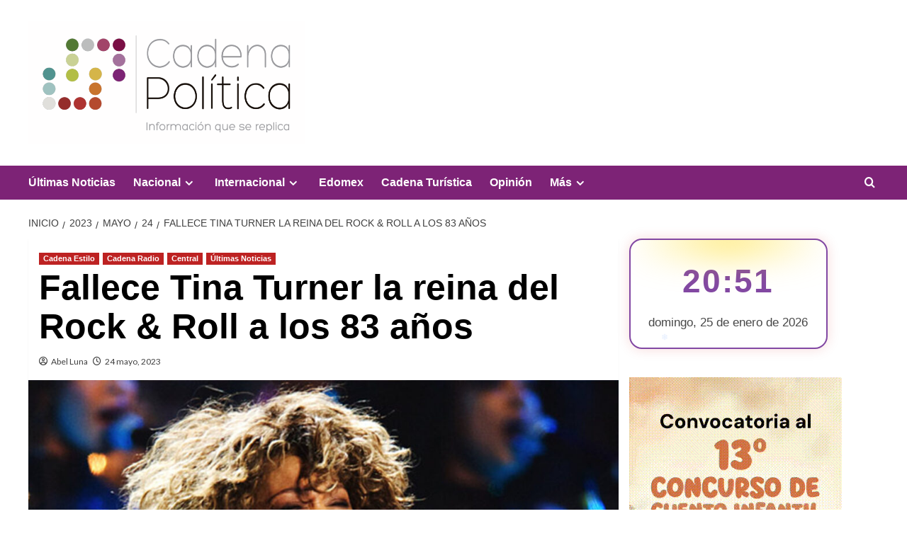

--- FILE ---
content_type: text/html; charset=UTF-8
request_url: https://cadenapolitica.com/2023/05/24/fallece-tina-turner-la-reina-del-rock-roll-a-los-83-anos/
body_size: 27846
content:
<!doctype html>
<html lang="es" itemscope itemtype="https://schema.org/BlogPosting">

<head>
  <meta charset="UTF-8">
  <meta name="viewport" content="width=device-width, initial-scale=1">
  <link rel="profile" href="http://gmpg.org/xfn/11">
  <meta name='robots' content='noindex, nofollow' />
	<style>img:is([sizes="auto" i], [sizes^="auto," i]) { contain-intrinsic-size: 3000px 1500px }</style>
	<link rel='preload' href='https://fonts.googleapis.com/css?family=Source%2BSans%2BPro%3A400%2C700%7CLato%3A400%2C700&#038;subset=latin&#038;display=swap' as='style' onload="this.onload=null;this.rel='stylesheet'" type='text/css' media='all' crossorigin='anonymous'>
<link rel='preconnect' href='https://fonts.googleapis.com' crossorigin='anonymous'>
<link rel='preconnect' href='https://fonts.gstatic.com' crossorigin='anonymous'>
<!-- Google tag (gtag.js) consent mode dataLayer added by Site Kit -->
<script type="text/javascript" id="google_gtagjs-js-consent-mode-data-layer">
/* <![CDATA[ */
window.dataLayer = window.dataLayer || [];function gtag(){dataLayer.push(arguments);}
gtag('consent', 'default', {"ad_personalization":"denied","ad_storage":"denied","ad_user_data":"denied","analytics_storage":"denied","functionality_storage":"denied","security_storage":"denied","personalization_storage":"denied","region":["AT","BE","BG","CH","CY","CZ","DE","DK","EE","ES","FI","FR","GB","GR","HR","HU","IE","IS","IT","LI","LT","LU","LV","MT","NL","NO","PL","PT","RO","SE","SI","SK"],"wait_for_update":500});
window._googlesitekitConsentCategoryMap = {"statistics":["analytics_storage"],"marketing":["ad_storage","ad_user_data","ad_personalization"],"functional":["functionality_storage","security_storage"],"preferences":["personalization_storage"]};
window._googlesitekitConsents = {"ad_personalization":"denied","ad_storage":"denied","ad_user_data":"denied","analytics_storage":"denied","functionality_storage":"denied","security_storage":"denied","personalization_storage":"denied","region":["AT","BE","BG","CH","CY","CZ","DE","DK","EE","ES","FI","FR","GB","GR","HR","HU","IE","IS","IT","LI","LT","LU","LV","MT","NL","NO","PL","PT","RO","SE","SI","SK"],"wait_for_update":500};
/* ]]> */
</script>
<!-- End Google tag (gtag.js) consent mode dataLayer added by Site Kit -->

	<!-- This site is optimized with the Yoast SEO plugin v26.8 - https://yoast.com/product/yoast-seo-wordpress/ -->
	<title>Fallece Tina Turner la reina del Rock &amp; Roll a los 83 años - Cadena Politica</title>
	<meta name="description" content="Tina Turner. La icónica cantante Tina Turner ha fallecido en su residencia en Zúrich, Suiza, a los 83 años, tras una prolongada enfermedad" />
	<meta property="og:locale" content="es_MX" />
	<meta property="og:type" content="article" />
	<meta property="og:title" content="Fallece Tina Turner la reina del Rock &amp; Roll a los 83 años - Cadena Politica" />
	<meta property="og:description" content="Tina Turner. La icónica cantante Tina Turner ha fallecido en su residencia en Zúrich, Suiza, a los 83 años, tras una prolongada enfermedad" />
	<meta property="og:url" content="https://cadenapolitica.com/2023/05/24/fallece-tina-turner-la-reina-del-rock-roll-a-los-83-anos/" />
	<meta property="og:site_name" content="Cadena Politica" />
	<meta property="article:publisher" content="https://www.facebook.com/Cadena.Politica.Mex/" />
	<meta property="article:published_time" content="2023-05-24T19:08:40+00:00" />
	<meta property="article:modified_time" content="2023-05-24T19:35:45+00:00" />
	<meta property="og:image" content="https://j2ec34.p3cdn1.secureserver.net/wp-content/uploads/2023/05/6ZP5XUHF5JAOVC5TORTHVXQEWI.jpg?time=1699516933" />
	<meta property="og:image:width" content="1920" />
	<meta property="og:image:height" content="1333" />
	<meta property="og:image:type" content="image/jpeg" />
	<meta name="author" content="Abel Luna" />
	<meta name="twitter:card" content="summary_large_image" />
	<meta name="twitter:creator" content="@cadenapolitica" />
	<meta name="twitter:site" content="@cadenapolitica" />
	<meta name="twitter:label1" content="Escrito por" />
	<meta name="twitter:data1" content="Abel Luna" />
	<meta name="twitter:label2" content="Tiempo de lectura" />
	<meta name="twitter:data2" content="2 minutos" />
	<script type="application/ld+json" class="yoast-schema-graph">{"@context":"https://schema.org","@graph":[{"@type":"NewsArticle","@id":"https://cadenapolitica.com/2023/05/24/fallece-tina-turner-la-reina-del-rock-roll-a-los-83-anos/#article","isPartOf":{"@id":"https://cadenapolitica.com/2023/05/24/fallece-tina-turner-la-reina-del-rock-roll-a-los-83-anos/"},"author":{"name":"Abel Luna","@id":"http://prep2023.cadenapolitica.com/#/schema/person/22ef25da93be7d2e04985151a3a9a1fb"},"headline":"Fallece Tina Turner la reina del Rock &#038; Roll a los 83 años","datePublished":"2023-05-24T19:08:40+00:00","dateModified":"2023-05-24T19:35:45+00:00","mainEntityOfPage":{"@id":"https://cadenapolitica.com/2023/05/24/fallece-tina-turner-la-reina-del-rock-roll-a-los-83-anos/"},"wordCount":354,"publisher":{"@id":"http://prep2023.cadenapolitica.com/#organization"},"image":{"@id":"https://cadenapolitica.com/2023/05/24/fallece-tina-turner-la-reina-del-rock-roll-a-los-83-anos/#primaryimage"},"thumbnailUrl":"https://cadenapolitica.com/wp-content/uploads/2023/05/6ZP5XUHF5JAOVC5TORTHVXQEWI.jpg","articleSection":["Cadena Estilo","Cadena Radio","Central","Últimas Noticias"],"inLanguage":"es"},{"@type":"WebPage","@id":"https://cadenapolitica.com/2023/05/24/fallece-tina-turner-la-reina-del-rock-roll-a-los-83-anos/","url":"https://cadenapolitica.com/2023/05/24/fallece-tina-turner-la-reina-del-rock-roll-a-los-83-anos/","name":"Fallece Tina Turner la reina del Rock & Roll a los 83 años - Cadena Politica","isPartOf":{"@id":"http://prep2023.cadenapolitica.com/#website"},"primaryImageOfPage":{"@id":"https://cadenapolitica.com/2023/05/24/fallece-tina-turner-la-reina-del-rock-roll-a-los-83-anos/#primaryimage"},"image":{"@id":"https://cadenapolitica.com/2023/05/24/fallece-tina-turner-la-reina-del-rock-roll-a-los-83-anos/#primaryimage"},"thumbnailUrl":"https://cadenapolitica.com/wp-content/uploads/2023/05/6ZP5XUHF5JAOVC5TORTHVXQEWI.jpg","datePublished":"2023-05-24T19:08:40+00:00","dateModified":"2023-05-24T19:35:45+00:00","description":"Tina Turner. La icónica cantante Tina Turner ha fallecido en su residencia en Zúrich, Suiza, a los 83 años, tras una prolongada enfermedad","breadcrumb":{"@id":"https://cadenapolitica.com/2023/05/24/fallece-tina-turner-la-reina-del-rock-roll-a-los-83-anos/#breadcrumb"},"inLanguage":"es","potentialAction":[{"@type":"ReadAction","target":["https://cadenapolitica.com/2023/05/24/fallece-tina-turner-la-reina-del-rock-roll-a-los-83-anos/"]}]},{"@type":"ImageObject","inLanguage":"es","@id":"https://cadenapolitica.com/2023/05/24/fallece-tina-turner-la-reina-del-rock-roll-a-los-83-anos/#primaryimage","url":"https://cadenapolitica.com/wp-content/uploads/2023/05/6ZP5XUHF5JAOVC5TORTHVXQEWI.jpg","contentUrl":"https://cadenapolitica.com/wp-content/uploads/2023/05/6ZP5XUHF5JAOVC5TORTHVXQEWI.jpg","width":1920,"height":1333},{"@type":"BreadcrumbList","@id":"https://cadenapolitica.com/2023/05/24/fallece-tina-turner-la-reina-del-rock-roll-a-los-83-anos/#breadcrumb","itemListElement":[{"@type":"ListItem","position":1,"name":"Inicio","item":"http://prep2023.cadenapolitica.com/"},{"@type":"ListItem","position":2,"name":"Central","item":"https://cadenapolitica.com/category/central/"},{"@type":"ListItem","position":3,"name":"Fallece Tina Turner la reina del Rock &#038; Roll a los 83 años"}]},{"@type":"WebSite","@id":"http://prep2023.cadenapolitica.com/#website","url":"http://prep2023.cadenapolitica.com/","name":"Cadena Politica","description":"Periódico Digital","publisher":{"@id":"http://prep2023.cadenapolitica.com/#organization"},"potentialAction":[{"@type":"SearchAction","target":{"@type":"EntryPoint","urlTemplate":"http://prep2023.cadenapolitica.com/?s={search_term_string}"},"query-input":{"@type":"PropertyValueSpecification","valueRequired":true,"valueName":"search_term_string"}}],"inLanguage":"es"},{"@type":"Organization","@id":"http://prep2023.cadenapolitica.com/#organization","name":"Cadena Política","alternateName":"Cadena","url":"http://prep2023.cadenapolitica.com/","logo":{"@type":"ImageObject","inLanguage":"es","@id":"http://prep2023.cadenapolitica.com/#/schema/logo/image/","url":"https://cadenapolitica.com/wp-content/uploads/2022/08/Logo-sin-texto-de-Cadena-Politica-_Favicon_.png","contentUrl":"https://cadenapolitica.com/wp-content/uploads/2022/08/Logo-sin-texto-de-Cadena-Politica-_Favicon_.png","width":160,"height":160,"caption":"Cadena Política"},"image":{"@id":"http://prep2023.cadenapolitica.com/#/schema/logo/image/"},"sameAs":["https://www.facebook.com/Cadena.Politica.Mex/","https://x.com/cadenapolitica"]},{"@type":"Person","@id":"http://prep2023.cadenapolitica.com/#/schema/person/22ef25da93be7d2e04985151a3a9a1fb","name":"Abel Luna","image":{"@type":"ImageObject","inLanguage":"es","@id":"http://prep2023.cadenapolitica.com/#/schema/person/image/","url":"https://secure.gravatar.com/avatar/4380bdfcd7adb31b7baa4c2b4067a9c786ca4865403eef631287d0f90c9f2e83?s=96&d=mm&r=g","contentUrl":"https://secure.gravatar.com/avatar/4380bdfcd7adb31b7baa4c2b4067a9c786ca4865403eef631287d0f90c9f2e83?s=96&d=mm&r=g","caption":"Abel Luna"},"url":"https://cadenapolitica.com/author/abel/"}]}</script>
	<!-- / Yoast SEO plugin. -->


<link rel='dns-prefetch' href='//fonts.googleapis.com' />
<link rel='dns-prefetch' href='//www.googletagmanager.com' />
<link rel='preconnect' href='https://fonts.googleapis.com' />
<link rel='preconnect' href='https://fonts.gstatic.com' />
<link rel="alternate" type="application/rss+xml" title="Cadena Politica &raquo; Feed" href="https://cadenapolitica.com/feed/" />
<link rel="alternate" type="application/rss+xml" title="Cadena Politica &raquo; RSS de los comentarios" href="https://cadenapolitica.com/comments/feed/" />
		<!-- This site uses the Google Analytics by MonsterInsights plugin v9.11.1 - Using Analytics tracking - https://www.monsterinsights.com/ -->
							<script src="//www.googletagmanager.com/gtag/js?id=G-C0H2LFCLRN"  data-cfasync="false" data-wpfc-render="false" type="text/javascript" async></script>
			<script data-cfasync="false" data-wpfc-render="false" type="text/javascript">
				var mi_version = '9.11.1';
				var mi_track_user = true;
				var mi_no_track_reason = '';
								var MonsterInsightsDefaultLocations = {"page_location":"https:\/\/cadenapolitica.com\/2023\/05\/24\/fallece-tina-turner-la-reina-del-rock-roll-a-los-83-anos\/"};
								if ( typeof MonsterInsightsPrivacyGuardFilter === 'function' ) {
					var MonsterInsightsLocations = (typeof MonsterInsightsExcludeQuery === 'object') ? MonsterInsightsPrivacyGuardFilter( MonsterInsightsExcludeQuery ) : MonsterInsightsPrivacyGuardFilter( MonsterInsightsDefaultLocations );
				} else {
					var MonsterInsightsLocations = (typeof MonsterInsightsExcludeQuery === 'object') ? MonsterInsightsExcludeQuery : MonsterInsightsDefaultLocations;
				}

								var disableStrs = [
										'ga-disable-G-C0H2LFCLRN',
									];

				/* Function to detect opted out users */
				function __gtagTrackerIsOptedOut() {
					for (var index = 0; index < disableStrs.length; index++) {
						if (document.cookie.indexOf(disableStrs[index] + '=true') > -1) {
							return true;
						}
					}

					return false;
				}

				/* Disable tracking if the opt-out cookie exists. */
				if (__gtagTrackerIsOptedOut()) {
					for (var index = 0; index < disableStrs.length; index++) {
						window[disableStrs[index]] = true;
					}
				}

				/* Opt-out function */
				function __gtagTrackerOptout() {
					for (var index = 0; index < disableStrs.length; index++) {
						document.cookie = disableStrs[index] + '=true; expires=Thu, 31 Dec 2099 23:59:59 UTC; path=/';
						window[disableStrs[index]] = true;
					}
				}

				if ('undefined' === typeof gaOptout) {
					function gaOptout() {
						__gtagTrackerOptout();
					}
				}
								window.dataLayer = window.dataLayer || [];

				window.MonsterInsightsDualTracker = {
					helpers: {},
					trackers: {},
				};
				if (mi_track_user) {
					function __gtagDataLayer() {
						dataLayer.push(arguments);
					}

					function __gtagTracker(type, name, parameters) {
						if (!parameters) {
							parameters = {};
						}

						if (parameters.send_to) {
							__gtagDataLayer.apply(null, arguments);
							return;
						}

						if (type === 'event') {
														parameters.send_to = monsterinsights_frontend.v4_id;
							var hookName = name;
							if (typeof parameters['event_category'] !== 'undefined') {
								hookName = parameters['event_category'] + ':' + name;
							}

							if (typeof MonsterInsightsDualTracker.trackers[hookName] !== 'undefined') {
								MonsterInsightsDualTracker.trackers[hookName](parameters);
							} else {
								__gtagDataLayer('event', name, parameters);
							}
							
						} else {
							__gtagDataLayer.apply(null, arguments);
						}
					}

					__gtagTracker('js', new Date());
					__gtagTracker('set', {
						'developer_id.dZGIzZG': true,
											});
					if ( MonsterInsightsLocations.page_location ) {
						__gtagTracker('set', MonsterInsightsLocations);
					}
										__gtagTracker('config', 'G-C0H2LFCLRN', {"forceSSL":"true"} );
										window.gtag = __gtagTracker;										(function () {
						/* https://developers.google.com/analytics/devguides/collection/analyticsjs/ */
						/* ga and __gaTracker compatibility shim. */
						var noopfn = function () {
							return null;
						};
						var newtracker = function () {
							return new Tracker();
						};
						var Tracker = function () {
							return null;
						};
						var p = Tracker.prototype;
						p.get = noopfn;
						p.set = noopfn;
						p.send = function () {
							var args = Array.prototype.slice.call(arguments);
							args.unshift('send');
							__gaTracker.apply(null, args);
						};
						var __gaTracker = function () {
							var len = arguments.length;
							if (len === 0) {
								return;
							}
							var f = arguments[len - 1];
							if (typeof f !== 'object' || f === null || typeof f.hitCallback !== 'function') {
								if ('send' === arguments[0]) {
									var hitConverted, hitObject = false, action;
									if ('event' === arguments[1]) {
										if ('undefined' !== typeof arguments[3]) {
											hitObject = {
												'eventAction': arguments[3],
												'eventCategory': arguments[2],
												'eventLabel': arguments[4],
												'value': arguments[5] ? arguments[5] : 1,
											}
										}
									}
									if ('pageview' === arguments[1]) {
										if ('undefined' !== typeof arguments[2]) {
											hitObject = {
												'eventAction': 'page_view',
												'page_path': arguments[2],
											}
										}
									}
									if (typeof arguments[2] === 'object') {
										hitObject = arguments[2];
									}
									if (typeof arguments[5] === 'object') {
										Object.assign(hitObject, arguments[5]);
									}
									if ('undefined' !== typeof arguments[1].hitType) {
										hitObject = arguments[1];
										if ('pageview' === hitObject.hitType) {
											hitObject.eventAction = 'page_view';
										}
									}
									if (hitObject) {
										action = 'timing' === arguments[1].hitType ? 'timing_complete' : hitObject.eventAction;
										hitConverted = mapArgs(hitObject);
										__gtagTracker('event', action, hitConverted);
									}
								}
								return;
							}

							function mapArgs(args) {
								var arg, hit = {};
								var gaMap = {
									'eventCategory': 'event_category',
									'eventAction': 'event_action',
									'eventLabel': 'event_label',
									'eventValue': 'event_value',
									'nonInteraction': 'non_interaction',
									'timingCategory': 'event_category',
									'timingVar': 'name',
									'timingValue': 'value',
									'timingLabel': 'event_label',
									'page': 'page_path',
									'location': 'page_location',
									'title': 'page_title',
									'referrer' : 'page_referrer',
								};
								for (arg in args) {
																		if (!(!args.hasOwnProperty(arg) || !gaMap.hasOwnProperty(arg))) {
										hit[gaMap[arg]] = args[arg];
									} else {
										hit[arg] = args[arg];
									}
								}
								return hit;
							}

							try {
								f.hitCallback();
							} catch (ex) {
							}
						};
						__gaTracker.create = newtracker;
						__gaTracker.getByName = newtracker;
						__gaTracker.getAll = function () {
							return [];
						};
						__gaTracker.remove = noopfn;
						__gaTracker.loaded = true;
						window['__gaTracker'] = __gaTracker;
					})();
									} else {
										console.log("");
					(function () {
						function __gtagTracker() {
							return null;
						}

						window['__gtagTracker'] = __gtagTracker;
						window['gtag'] = __gtagTracker;
					})();
									}
			</script>
							<!-- / Google Analytics by MonsterInsights -->
		<script type="text/javascript">
/* <![CDATA[ */
window._wpemojiSettings = {"baseUrl":"https:\/\/s.w.org\/images\/core\/emoji\/16.0.1\/72x72\/","ext":".png","svgUrl":"https:\/\/s.w.org\/images\/core\/emoji\/16.0.1\/svg\/","svgExt":".svg","source":{"concatemoji":"https:\/\/cadenapolitica.com\/wp-includes\/js\/wp-emoji-release.min.js?ver=6.8.3"}};
/*! This file is auto-generated */
!function(s,n){var o,i,e;function c(e){try{var t={supportTests:e,timestamp:(new Date).valueOf()};sessionStorage.setItem(o,JSON.stringify(t))}catch(e){}}function p(e,t,n){e.clearRect(0,0,e.canvas.width,e.canvas.height),e.fillText(t,0,0);var t=new Uint32Array(e.getImageData(0,0,e.canvas.width,e.canvas.height).data),a=(e.clearRect(0,0,e.canvas.width,e.canvas.height),e.fillText(n,0,0),new Uint32Array(e.getImageData(0,0,e.canvas.width,e.canvas.height).data));return t.every(function(e,t){return e===a[t]})}function u(e,t){e.clearRect(0,0,e.canvas.width,e.canvas.height),e.fillText(t,0,0);for(var n=e.getImageData(16,16,1,1),a=0;a<n.data.length;a++)if(0!==n.data[a])return!1;return!0}function f(e,t,n,a){switch(t){case"flag":return n(e,"\ud83c\udff3\ufe0f\u200d\u26a7\ufe0f","\ud83c\udff3\ufe0f\u200b\u26a7\ufe0f")?!1:!n(e,"\ud83c\udde8\ud83c\uddf6","\ud83c\udde8\u200b\ud83c\uddf6")&&!n(e,"\ud83c\udff4\udb40\udc67\udb40\udc62\udb40\udc65\udb40\udc6e\udb40\udc67\udb40\udc7f","\ud83c\udff4\u200b\udb40\udc67\u200b\udb40\udc62\u200b\udb40\udc65\u200b\udb40\udc6e\u200b\udb40\udc67\u200b\udb40\udc7f");case"emoji":return!a(e,"\ud83e\udedf")}return!1}function g(e,t,n,a){var r="undefined"!=typeof WorkerGlobalScope&&self instanceof WorkerGlobalScope?new OffscreenCanvas(300,150):s.createElement("canvas"),o=r.getContext("2d",{willReadFrequently:!0}),i=(o.textBaseline="top",o.font="600 32px Arial",{});return e.forEach(function(e){i[e]=t(o,e,n,a)}),i}function t(e){var t=s.createElement("script");t.src=e,t.defer=!0,s.head.appendChild(t)}"undefined"!=typeof Promise&&(o="wpEmojiSettingsSupports",i=["flag","emoji"],n.supports={everything:!0,everythingExceptFlag:!0},e=new Promise(function(e){s.addEventListener("DOMContentLoaded",e,{once:!0})}),new Promise(function(t){var n=function(){try{var e=JSON.parse(sessionStorage.getItem(o));if("object"==typeof e&&"number"==typeof e.timestamp&&(new Date).valueOf()<e.timestamp+604800&&"object"==typeof e.supportTests)return e.supportTests}catch(e){}return null}();if(!n){if("undefined"!=typeof Worker&&"undefined"!=typeof OffscreenCanvas&&"undefined"!=typeof URL&&URL.createObjectURL&&"undefined"!=typeof Blob)try{var e="postMessage("+g.toString()+"("+[JSON.stringify(i),f.toString(),p.toString(),u.toString()].join(",")+"));",a=new Blob([e],{type:"text/javascript"}),r=new Worker(URL.createObjectURL(a),{name:"wpTestEmojiSupports"});return void(r.onmessage=function(e){c(n=e.data),r.terminate(),t(n)})}catch(e){}c(n=g(i,f,p,u))}t(n)}).then(function(e){for(var t in e)n.supports[t]=e[t],n.supports.everything=n.supports.everything&&n.supports[t],"flag"!==t&&(n.supports.everythingExceptFlag=n.supports.everythingExceptFlag&&n.supports[t]);n.supports.everythingExceptFlag=n.supports.everythingExceptFlag&&!n.supports.flag,n.DOMReady=!1,n.readyCallback=function(){n.DOMReady=!0}}).then(function(){return e}).then(function(){var e;n.supports.everything||(n.readyCallback(),(e=n.source||{}).concatemoji?t(e.concatemoji):e.wpemoji&&e.twemoji&&(t(e.twemoji),t(e.wpemoji)))}))}((window,document),window._wpemojiSettings);
/* ]]> */
</script>
<link rel='stylesheet' id='wpauthor-blocks-fontawesome-front-css' href='https://cadenapolitica.com/wp-content/plugins/wp-post-author/assets/fontawesome/css/all.css?ver=3.6.4' type='text/css' media='all' />
<link rel='stylesheet' id='wpauthor-frontend-block-style-css-css' href='https://cadenapolitica.com/wp-content/plugins/wp-post-author/assets/dist/blocks.style.build.css?ver=3.6.4' type='text/css' media='all' />
<style id='wp-emoji-styles-inline-css' type='text/css'>

	img.wp-smiley, img.emoji {
		display: inline !important;
		border: none !important;
		box-shadow: none !important;
		height: 1em !important;
		width: 1em !important;
		margin: 0 0.07em !important;
		vertical-align: -0.1em !important;
		background: none !important;
		padding: 0 !important;
	}
</style>
<link rel='stylesheet' id='wp-block-library-css' href='https://cadenapolitica.com/wp-includes/css/dist/block-library/style.min.css?ver=6.8.3' type='text/css' media='all' />
<style id='wp-block-library-theme-inline-css' type='text/css'>
.wp-block-audio :where(figcaption){color:#555;font-size:13px;text-align:center}.is-dark-theme .wp-block-audio :where(figcaption){color:#ffffffa6}.wp-block-audio{margin:0 0 1em}.wp-block-code{border:1px solid #ccc;border-radius:4px;font-family:Menlo,Consolas,monaco,monospace;padding:.8em 1em}.wp-block-embed :where(figcaption){color:#555;font-size:13px;text-align:center}.is-dark-theme .wp-block-embed :where(figcaption){color:#ffffffa6}.wp-block-embed{margin:0 0 1em}.blocks-gallery-caption{color:#555;font-size:13px;text-align:center}.is-dark-theme .blocks-gallery-caption{color:#ffffffa6}:root :where(.wp-block-image figcaption){color:#555;font-size:13px;text-align:center}.is-dark-theme :root :where(.wp-block-image figcaption){color:#ffffffa6}.wp-block-image{margin:0 0 1em}.wp-block-pullquote{border-bottom:4px solid;border-top:4px solid;color:currentColor;margin-bottom:1.75em}.wp-block-pullquote cite,.wp-block-pullquote footer,.wp-block-pullquote__citation{color:currentColor;font-size:.8125em;font-style:normal;text-transform:uppercase}.wp-block-quote{border-left:.25em solid;margin:0 0 1.75em;padding-left:1em}.wp-block-quote cite,.wp-block-quote footer{color:currentColor;font-size:.8125em;font-style:normal;position:relative}.wp-block-quote:where(.has-text-align-right){border-left:none;border-right:.25em solid;padding-left:0;padding-right:1em}.wp-block-quote:where(.has-text-align-center){border:none;padding-left:0}.wp-block-quote.is-large,.wp-block-quote.is-style-large,.wp-block-quote:where(.is-style-plain){border:none}.wp-block-search .wp-block-search__label{font-weight:700}.wp-block-search__button{border:1px solid #ccc;padding:.375em .625em}:where(.wp-block-group.has-background){padding:1.25em 2.375em}.wp-block-separator.has-css-opacity{opacity:.4}.wp-block-separator{border:none;border-bottom:2px solid;margin-left:auto;margin-right:auto}.wp-block-separator.has-alpha-channel-opacity{opacity:1}.wp-block-separator:not(.is-style-wide):not(.is-style-dots){width:100px}.wp-block-separator.has-background:not(.is-style-dots){border-bottom:none;height:1px}.wp-block-separator.has-background:not(.is-style-wide):not(.is-style-dots){height:2px}.wp-block-table{margin:0 0 1em}.wp-block-table td,.wp-block-table th{word-break:normal}.wp-block-table :where(figcaption){color:#555;font-size:13px;text-align:center}.is-dark-theme .wp-block-table :where(figcaption){color:#ffffffa6}.wp-block-video :where(figcaption){color:#555;font-size:13px;text-align:center}.is-dark-theme .wp-block-video :where(figcaption){color:#ffffffa6}.wp-block-video{margin:0 0 1em}:root :where(.wp-block-template-part.has-background){margin-bottom:0;margin-top:0;padding:1.25em 2.375em}
</style>
<link rel='stylesheet' id='blockspare-frontend-block-style-css-css' href='https://cadenapolitica.com/wp-content/plugins/blockspare/dist/style-blocks.css?ver=6.8.3' type='text/css' media='all' />
<link rel='stylesheet' id='blockspare-frontend-banner-style-css-css' href='https://cadenapolitica.com/wp-content/plugins/blockspare/dist/style-banner_group.css?ver=6.8.3' type='text/css' media='all' />
<link rel='stylesheet' id='fontawesome-css' href='https://cadenapolitica.com/wp-content/plugins/blockspare/assets/fontawesome/css/all.css?ver=6.8.3' type='text/css' media='all' />
<style id='global-styles-inline-css' type='text/css'>
:root{--wp--preset--aspect-ratio--square: 1;--wp--preset--aspect-ratio--4-3: 4/3;--wp--preset--aspect-ratio--3-4: 3/4;--wp--preset--aspect-ratio--3-2: 3/2;--wp--preset--aspect-ratio--2-3: 2/3;--wp--preset--aspect-ratio--16-9: 16/9;--wp--preset--aspect-ratio--9-16: 9/16;--wp--preset--color--black: #000000;--wp--preset--color--cyan-bluish-gray: #abb8c3;--wp--preset--color--white: #ffffff;--wp--preset--color--pale-pink: #f78da7;--wp--preset--color--vivid-red: #cf2e2e;--wp--preset--color--luminous-vivid-orange: #ff6900;--wp--preset--color--luminous-vivid-amber: #fcb900;--wp--preset--color--light-green-cyan: #7bdcb5;--wp--preset--color--vivid-green-cyan: #00d084;--wp--preset--color--pale-cyan-blue: #8ed1fc;--wp--preset--color--vivid-cyan-blue: #0693e3;--wp--preset--color--vivid-purple: #9b51e0;--wp--preset--gradient--vivid-cyan-blue-to-vivid-purple: linear-gradient(135deg,rgba(6,147,227,1) 0%,rgb(155,81,224) 100%);--wp--preset--gradient--light-green-cyan-to-vivid-green-cyan: linear-gradient(135deg,rgb(122,220,180) 0%,rgb(0,208,130) 100%);--wp--preset--gradient--luminous-vivid-amber-to-luminous-vivid-orange: linear-gradient(135deg,rgba(252,185,0,1) 0%,rgba(255,105,0,1) 100%);--wp--preset--gradient--luminous-vivid-orange-to-vivid-red: linear-gradient(135deg,rgba(255,105,0,1) 0%,rgb(207,46,46) 100%);--wp--preset--gradient--very-light-gray-to-cyan-bluish-gray: linear-gradient(135deg,rgb(238,238,238) 0%,rgb(169,184,195) 100%);--wp--preset--gradient--cool-to-warm-spectrum: linear-gradient(135deg,rgb(74,234,220) 0%,rgb(151,120,209) 20%,rgb(207,42,186) 40%,rgb(238,44,130) 60%,rgb(251,105,98) 80%,rgb(254,248,76) 100%);--wp--preset--gradient--blush-light-purple: linear-gradient(135deg,rgb(255,206,236) 0%,rgb(152,150,240) 100%);--wp--preset--gradient--blush-bordeaux: linear-gradient(135deg,rgb(254,205,165) 0%,rgb(254,45,45) 50%,rgb(107,0,62) 100%);--wp--preset--gradient--luminous-dusk: linear-gradient(135deg,rgb(255,203,112) 0%,rgb(199,81,192) 50%,rgb(65,88,208) 100%);--wp--preset--gradient--pale-ocean: linear-gradient(135deg,rgb(255,245,203) 0%,rgb(182,227,212) 50%,rgb(51,167,181) 100%);--wp--preset--gradient--electric-grass: linear-gradient(135deg,rgb(202,248,128) 0%,rgb(113,206,126) 100%);--wp--preset--gradient--midnight: linear-gradient(135deg,rgb(2,3,129) 0%,rgb(40,116,252) 100%);--wp--preset--font-size--small: 13px;--wp--preset--font-size--medium: 20px;--wp--preset--font-size--large: 36px;--wp--preset--font-size--x-large: 42px;--wp--preset--spacing--20: 0.44rem;--wp--preset--spacing--30: 0.67rem;--wp--preset--spacing--40: 1rem;--wp--preset--spacing--50: 1.5rem;--wp--preset--spacing--60: 2.25rem;--wp--preset--spacing--70: 3.38rem;--wp--preset--spacing--80: 5.06rem;--wp--preset--shadow--natural: 6px 6px 9px rgba(0, 0, 0, 0.2);--wp--preset--shadow--deep: 12px 12px 50px rgba(0, 0, 0, 0.4);--wp--preset--shadow--sharp: 6px 6px 0px rgba(0, 0, 0, 0.2);--wp--preset--shadow--outlined: 6px 6px 0px -3px rgba(255, 255, 255, 1), 6px 6px rgba(0, 0, 0, 1);--wp--preset--shadow--crisp: 6px 6px 0px rgba(0, 0, 0, 1);}:root { --wp--style--global--content-size: 800px;--wp--style--global--wide-size: 1200px; }:where(body) { margin: 0; }.wp-site-blocks > .alignleft { float: left; margin-right: 2em; }.wp-site-blocks > .alignright { float: right; margin-left: 2em; }.wp-site-blocks > .aligncenter { justify-content: center; margin-left: auto; margin-right: auto; }:where(.wp-site-blocks) > * { margin-block-start: 24px; margin-block-end: 0; }:where(.wp-site-blocks) > :first-child { margin-block-start: 0; }:where(.wp-site-blocks) > :last-child { margin-block-end: 0; }:root { --wp--style--block-gap: 24px; }:root :where(.is-layout-flow) > :first-child{margin-block-start: 0;}:root :where(.is-layout-flow) > :last-child{margin-block-end: 0;}:root :where(.is-layout-flow) > *{margin-block-start: 24px;margin-block-end: 0;}:root :where(.is-layout-constrained) > :first-child{margin-block-start: 0;}:root :where(.is-layout-constrained) > :last-child{margin-block-end: 0;}:root :where(.is-layout-constrained) > *{margin-block-start: 24px;margin-block-end: 0;}:root :where(.is-layout-flex){gap: 24px;}:root :where(.is-layout-grid){gap: 24px;}.is-layout-flow > .alignleft{float: left;margin-inline-start: 0;margin-inline-end: 2em;}.is-layout-flow > .alignright{float: right;margin-inline-start: 2em;margin-inline-end: 0;}.is-layout-flow > .aligncenter{margin-left: auto !important;margin-right: auto !important;}.is-layout-constrained > .alignleft{float: left;margin-inline-start: 0;margin-inline-end: 2em;}.is-layout-constrained > .alignright{float: right;margin-inline-start: 2em;margin-inline-end: 0;}.is-layout-constrained > .aligncenter{margin-left: auto !important;margin-right: auto !important;}.is-layout-constrained > :where(:not(.alignleft):not(.alignright):not(.alignfull)){max-width: var(--wp--style--global--content-size);margin-left: auto !important;margin-right: auto !important;}.is-layout-constrained > .alignwide{max-width: var(--wp--style--global--wide-size);}body .is-layout-flex{display: flex;}.is-layout-flex{flex-wrap: wrap;align-items: center;}.is-layout-flex > :is(*, div){margin: 0;}body .is-layout-grid{display: grid;}.is-layout-grid > :is(*, div){margin: 0;}body{padding-top: 0px;padding-right: 0px;padding-bottom: 0px;padding-left: 0px;}a:where(:not(.wp-element-button)){text-decoration: none;}:root :where(.wp-element-button, .wp-block-button__link){background-color: #32373c;border-radius: 0;border-width: 0;color: #fff;font-family: inherit;font-size: inherit;line-height: inherit;padding: calc(0.667em + 2px) calc(1.333em + 2px);text-decoration: none;}.has-black-color{color: var(--wp--preset--color--black) !important;}.has-cyan-bluish-gray-color{color: var(--wp--preset--color--cyan-bluish-gray) !important;}.has-white-color{color: var(--wp--preset--color--white) !important;}.has-pale-pink-color{color: var(--wp--preset--color--pale-pink) !important;}.has-vivid-red-color{color: var(--wp--preset--color--vivid-red) !important;}.has-luminous-vivid-orange-color{color: var(--wp--preset--color--luminous-vivid-orange) !important;}.has-luminous-vivid-amber-color{color: var(--wp--preset--color--luminous-vivid-amber) !important;}.has-light-green-cyan-color{color: var(--wp--preset--color--light-green-cyan) !important;}.has-vivid-green-cyan-color{color: var(--wp--preset--color--vivid-green-cyan) !important;}.has-pale-cyan-blue-color{color: var(--wp--preset--color--pale-cyan-blue) !important;}.has-vivid-cyan-blue-color{color: var(--wp--preset--color--vivid-cyan-blue) !important;}.has-vivid-purple-color{color: var(--wp--preset--color--vivid-purple) !important;}.has-black-background-color{background-color: var(--wp--preset--color--black) !important;}.has-cyan-bluish-gray-background-color{background-color: var(--wp--preset--color--cyan-bluish-gray) !important;}.has-white-background-color{background-color: var(--wp--preset--color--white) !important;}.has-pale-pink-background-color{background-color: var(--wp--preset--color--pale-pink) !important;}.has-vivid-red-background-color{background-color: var(--wp--preset--color--vivid-red) !important;}.has-luminous-vivid-orange-background-color{background-color: var(--wp--preset--color--luminous-vivid-orange) !important;}.has-luminous-vivid-amber-background-color{background-color: var(--wp--preset--color--luminous-vivid-amber) !important;}.has-light-green-cyan-background-color{background-color: var(--wp--preset--color--light-green-cyan) !important;}.has-vivid-green-cyan-background-color{background-color: var(--wp--preset--color--vivid-green-cyan) !important;}.has-pale-cyan-blue-background-color{background-color: var(--wp--preset--color--pale-cyan-blue) !important;}.has-vivid-cyan-blue-background-color{background-color: var(--wp--preset--color--vivid-cyan-blue) !important;}.has-vivid-purple-background-color{background-color: var(--wp--preset--color--vivid-purple) !important;}.has-black-border-color{border-color: var(--wp--preset--color--black) !important;}.has-cyan-bluish-gray-border-color{border-color: var(--wp--preset--color--cyan-bluish-gray) !important;}.has-white-border-color{border-color: var(--wp--preset--color--white) !important;}.has-pale-pink-border-color{border-color: var(--wp--preset--color--pale-pink) !important;}.has-vivid-red-border-color{border-color: var(--wp--preset--color--vivid-red) !important;}.has-luminous-vivid-orange-border-color{border-color: var(--wp--preset--color--luminous-vivid-orange) !important;}.has-luminous-vivid-amber-border-color{border-color: var(--wp--preset--color--luminous-vivid-amber) !important;}.has-light-green-cyan-border-color{border-color: var(--wp--preset--color--light-green-cyan) !important;}.has-vivid-green-cyan-border-color{border-color: var(--wp--preset--color--vivid-green-cyan) !important;}.has-pale-cyan-blue-border-color{border-color: var(--wp--preset--color--pale-cyan-blue) !important;}.has-vivid-cyan-blue-border-color{border-color: var(--wp--preset--color--vivid-cyan-blue) !important;}.has-vivid-purple-border-color{border-color: var(--wp--preset--color--vivid-purple) !important;}.has-vivid-cyan-blue-to-vivid-purple-gradient-background{background: var(--wp--preset--gradient--vivid-cyan-blue-to-vivid-purple) !important;}.has-light-green-cyan-to-vivid-green-cyan-gradient-background{background: var(--wp--preset--gradient--light-green-cyan-to-vivid-green-cyan) !important;}.has-luminous-vivid-amber-to-luminous-vivid-orange-gradient-background{background: var(--wp--preset--gradient--luminous-vivid-amber-to-luminous-vivid-orange) !important;}.has-luminous-vivid-orange-to-vivid-red-gradient-background{background: var(--wp--preset--gradient--luminous-vivid-orange-to-vivid-red) !important;}.has-very-light-gray-to-cyan-bluish-gray-gradient-background{background: var(--wp--preset--gradient--very-light-gray-to-cyan-bluish-gray) !important;}.has-cool-to-warm-spectrum-gradient-background{background: var(--wp--preset--gradient--cool-to-warm-spectrum) !important;}.has-blush-light-purple-gradient-background{background: var(--wp--preset--gradient--blush-light-purple) !important;}.has-blush-bordeaux-gradient-background{background: var(--wp--preset--gradient--blush-bordeaux) !important;}.has-luminous-dusk-gradient-background{background: var(--wp--preset--gradient--luminous-dusk) !important;}.has-pale-ocean-gradient-background{background: var(--wp--preset--gradient--pale-ocean) !important;}.has-electric-grass-gradient-background{background: var(--wp--preset--gradient--electric-grass) !important;}.has-midnight-gradient-background{background: var(--wp--preset--gradient--midnight) !important;}.has-small-font-size{font-size: var(--wp--preset--font-size--small) !important;}.has-medium-font-size{font-size: var(--wp--preset--font-size--medium) !important;}.has-large-font-size{font-size: var(--wp--preset--font-size--large) !important;}.has-x-large-font-size{font-size: var(--wp--preset--font-size--x-large) !important;}
:root :where(.wp-block-button .wp-block-button__link){border-radius: 0;}
:root :where(.wp-block-pullquote){font-size: 1.5em;line-height: 1.6;}
:root :where(.wp-block-heading){line-height: 1.3;}
</style>
<link rel='stylesheet' id='contact-form-7-css' href='https://cadenapolitica.com/wp-content/plugins/contact-form-7/includes/css/styles.css?ver=6.1.4' type='text/css' media='all' />
<link rel='stylesheet' id='wpclock-style-css' href='https://cadenapolitica.com/wp-content/plugins/wordpress-clock/css/clock.css?ver=2.0' type='text/css' media='all' />
<link rel='stylesheet' id='wp-live-chat-support-css' href='https://cadenapolitica.com/wp-content/plugins/wp-live-chat-support/public/css/wplc-plugin-public.css?ver=10.0.17' type='text/css' media='all' />
<link rel='stylesheet' id='wp-components-css' href='https://cadenapolitica.com/wp-includes/css/dist/components/style.min.css?ver=6.8.3' type='text/css' media='all' />
<link rel='stylesheet' id='godaddy-styles-css' href='https://cadenapolitica.com/wp-content/mu-plugins/vendor/wpex/godaddy-launch/includes/Dependencies/GoDaddy/Styles/build/latest.css?ver=2.0.2' type='text/css' media='all' />
<link rel='stylesheet' id='mwm_rrss_styles-css' href='https://cadenapolitica.com/wp-content/plugins/mowomo-redes-sociales/assets/css/styles.min.css?ver=2.0.8' type='text/css' media='all' />
<link rel='stylesheet' id='covernews-google-fonts-css' href='https://fonts.googleapis.com/css?family=Source%2BSans%2BPro%3A400%2C700%7CLato%3A400%2C700&#038;subset=latin&#038;display=swap' type='text/css' media='all' />
<link rel='stylesheet' id='covernews-icons-css' href='https://cadenapolitica.com/wp-content/themes/covernews/assets/icons/style.css?ver=6.8.3' type='text/css' media='all' />
<link rel='stylesheet' id='bootstrap-css' href='https://cadenapolitica.com/wp-content/themes/covernews/assets/bootstrap/css/bootstrap.min.css?ver=6.8.3' type='text/css' media='all' />
<link rel='stylesheet' id='covernews-style-css' href='https://cadenapolitica.com/wp-content/themes/covernews/style.min.css?ver=6.0.5' type='text/css' media='all' />
<link rel='stylesheet' id='awpa-wp-post-author-styles-css' href='https://cadenapolitica.com/wp-content/plugins/wp-post-author/assets/css/awpa-frontend-style.css?ver=3.6.4' type='text/css' media='all' />
<style id='awpa-wp-post-author-styles-inline-css' type='text/css'>

                .wp_post_author_widget .wp-post-author-meta .awpa-display-name > a:hover,
                body .wp-post-author-wrap .awpa-display-name > a:hover {
                    color: #af0000;
                }
                .wp-post-author-meta .wp-post-author-meta-more-posts a.awpa-more-posts:hover, 
                .awpa-review-field .right-star .awpa-rating-button:not(:disabled):hover {
                    color: #af0000;
                    border-color: #af0000;
                }
            
</style>
<script type="text/javascript" src="https://cadenapolitica.com/wp-content/plugins/google-analytics-for-wordpress/assets/js/frontend-gtag.min.js?ver=9.11.1" id="monsterinsights-frontend-script-js" async="async" data-wp-strategy="async"></script>
<script data-cfasync="false" data-wpfc-render="false" type="text/javascript" id='monsterinsights-frontend-script-js-extra'>/* <![CDATA[ */
var monsterinsights_frontend = {"js_events_tracking":"true","download_extensions":"doc,pdf,ppt,zip,xls,docx,pptx,xlsx","inbound_paths":"[]","home_url":"https:\/\/cadenapolitica.com","hash_tracking":"false","v4_id":"G-C0H2LFCLRN"};/* ]]> */
</script>
<script type="text/javascript" src="https://cadenapolitica.com/wp-includes/js/jquery/jquery.min.js?ver=3.7.1" id="jquery-core-js"></script>
<script type="text/javascript" src="https://cadenapolitica.com/wp-includes/js/jquery/jquery-migrate.min.js?ver=3.4.1" id="jquery-migrate-js"></script>
<script type="text/javascript" src="https://cadenapolitica.com/wp-content/plugins/blockspare/assets/js/countup/waypoints.min.js?ver=6.8.3" id="waypoint-js"></script>
<script type="text/javascript" src="https://cadenapolitica.com/wp-content/plugins/blockspare/assets/js/countup/jquery.counterup.min.js?ver=1" id="countup-js"></script>
<script type="text/javascript" src="https://cadenapolitica.com/wp-content/plugins/wp-post-author/assets/js/awpa-frontend-scripts.js?ver=3.6.4" id="awpa-custom-bg-scripts-js"></script>

<!-- OG: 3.3.8 --><link rel="image_src" href="https://cadenapolitica.com/wp-content/uploads/2023/05/6ZP5XUHF5JAOVC5TORTHVXQEWI.jpg"><meta name="msapplication-TileImage" content="https://cadenapolitica.com/wp-content/uploads/2023/05/6ZP5XUHF5JAOVC5TORTHVXQEWI.jpg">
<meta property="og:image" content="https://cadenapolitica.com/wp-content/uploads/2023/05/6ZP5XUHF5JAOVC5TORTHVXQEWI.jpg"><meta property="og:image:secure_url" content="https://cadenapolitica.com/wp-content/uploads/2023/05/6ZP5XUHF5JAOVC5TORTHVXQEWI.jpg"><meta property="og:image:width" content="1920"><meta property="og:image:height" content="1333"><meta property="og:image:alt" content="6ZP5XUHF5JAOVC5TORTHVXQEWI"><meta property="og:image:type" content="image/jpeg"><meta property="og:description" content="La icónica cantante Tina Turner ha fallecido en su residencia en Zúrich, Suiza, a los 83 años, tras una prolongada enfermedad. Turner, reconocida como una de las leyendas más destacadas en la historia de la música, deja un legado imborrable. Su portavoz declaró: &quot;Con su partida, el mundo pierde a una verdadera leyenda de la..."><meta property="og:type" content="article"><meta property="og:locale" content="es"><meta property="og:site_name" content="Cadena Politica"><meta property="og:title" content="Fallece Tina Turner la reina del Rock &#038; Roll a los 83 años"><meta property="og:url" content="https://cadenapolitica.com/2023/05/24/fallece-tina-turner-la-reina-del-rock-roll-a-los-83-anos/"><meta property="og:updated_time" content="2023-05-24T13:35:45-06:00">
<meta property="article:published_time" content="2023-05-24T19:08:40+00:00"><meta property="article:modified_time" content="2023-05-24T19:35:45+00:00"><meta property="article:section" content="Cadena Estilo"><meta property="article:section" content="Cadena Radio"><meta property="article:section" content="Central"><meta property="article:section" content="Últimas Noticias"><meta property="article:author:first_name" content="Abel"><meta property="article:author:last_name" content="Luna"><meta property="article:author:username" content="Abel Luna">
<meta property="twitter:partner" content="ogwp"><meta property="twitter:card" content="summary_large_image"><meta property="twitter:image" content="https://cadenapolitica.com/wp-content/uploads/2023/05/6ZP5XUHF5JAOVC5TORTHVXQEWI.jpg"><meta property="twitter:image:alt" content="6ZP5XUHF5JAOVC5TORTHVXQEWI"><meta property="twitter:title" content="Fallece Tina Turner la reina del Rock &#038; Roll a los 83 años"><meta property="twitter:description" content="La icónica cantante Tina Turner ha fallecido en su residencia en Zúrich, Suiza, a los 83 años, tras una prolongada enfermedad. Turner, reconocida como una de las leyendas más destacadas en la..."><meta property="twitter:url" content="https://cadenapolitica.com/2023/05/24/fallece-tina-turner-la-reina-del-rock-roll-a-los-83-anos/"><meta property="twitter:label1" content="Reading time"><meta property="twitter:data1" content="1 minute">
<meta itemprop="image" content="https://cadenapolitica.com/wp-content/uploads/2023/05/6ZP5XUHF5JAOVC5TORTHVXQEWI.jpg"><meta itemprop="name" content="Fallece Tina Turner la reina del Rock &#038; Roll a los 83 años"><meta itemprop="description" content="La icónica cantante Tina Turner ha fallecido en su residencia en Zúrich, Suiza, a los 83 años, tras una prolongada enfermedad. Turner, reconocida como una de las leyendas más destacadas en la historia de la música, deja un legado imborrable. Su portavoz declaró: &quot;Con su partida, el mundo pierde a una verdadera leyenda de la..."><meta itemprop="datePublished" content="2023-05-24"><meta itemprop="dateModified" content="2023-05-24T19:35:45+00:00">
<meta property="profile:first_name" content="Abel"><meta property="profile:last_name" content="Luna"><meta property="profile:username" content="Abel Luna">
<!-- /OG -->

<link rel="https://api.w.org/" href="https://cadenapolitica.com/wp-json/" /><link rel="alternate" title="JSON" type="application/json" href="https://cadenapolitica.com/wp-json/wp/v2/posts/422597" /><link rel="EditURI" type="application/rsd+xml" title="RSD" href="https://cadenapolitica.com/xmlrpc.php?rsd" />
<meta name="generator" content="WordPress 6.8.3" />
<link rel='shortlink' href='https://cadenapolitica.com/?p=422597' />
<link rel="alternate" title="oEmbed (JSON)" type="application/json+oembed" href="https://cadenapolitica.com/wp-json/oembed/1.0/embed?url=https%3A%2F%2Fcadenapolitica.com%2F2023%2F05%2F24%2Ffallece-tina-turner-la-reina-del-rock-roll-a-los-83-anos%2F" />
<link rel="alternate" title="oEmbed (XML)" type="text/xml+oembed" href="https://cadenapolitica.com/wp-json/oembed/1.0/embed?url=https%3A%2F%2Fcadenapolitica.com%2F2023%2F05%2F24%2Ffallece-tina-turner-la-reina-del-rock-roll-a-los-83-anos%2F&#038;format=xml" />
<meta name="generator" content="Site Kit by Google 1.170.0" /><!-- Google tag (gtag.js) -->
<script async src="https://www.googletagmanager.com/gtag/js?id=G-8YR294FZ4W"></script>
<script>
  window.dataLayer = window.dataLayer || [];
  function gtag(){dataLayer.push(arguments);}
  gtag('js', new Date());

  gtag('config', 'G-8YR294FZ4W');
</script><meta name="twitter:card" content="summary_large_image" /><meta property="og:title" content="Fallece Tina Turner la reina del Rock &amp; Roll a los 83 años" /><meta property="og:url" content="https://cadenapolitica.com/?post_type=post&amp;p=422597" /><meta property="og:description" content="La icónica cantante Tina Turner ha fallecido en su residencia en Zúrich, Suiza, a los" />
				<meta property="og:image" content="https://cadenapolitica.com/wp-content/uploads/2023/05/6ZP5XUHF5JAOVC5TORTHVXQEWI-150x150.jpg" />
				<meta property="og:image_secure_url" content="https://cadenapolitica.com/wp-content/uploads/2023/05/6ZP5XUHF5JAOVC5TORTHVXQEWI-150x150.jpg" />
				<meta property="og:image:width" content="150" />
				<meta property="og:image:height" content="150" />
				<meta property="og:image:alt" content="" />
				<meta property="og:image:type" content="image/jpeg" />

				<meta property="og:type" content="article" />
<!-- Metaetiquetas de Google AdSense añadidas por Site Kit -->
<meta name="google-adsense-platform-account" content="ca-host-pub-2644536267352236">
<meta name="google-adsense-platform-domain" content="sitekit.withgoogle.com">
<!-- Acabar con las metaetiquetas de Google AdSense añadidas por Site Kit -->
        <style type="text/css">
                        .site-title,
            .site-description {
                position: absolute;
                clip: rect(1px, 1px, 1px, 1px);
                display: none;
            }

                    .elementor-template-full-width .elementor-section.elementor-section-full_width > .elementor-container,
        .elementor-template-full-width .elementor-section.elementor-section-boxed > .elementor-container{
            max-width: 1200px;
        }
        @media (min-width: 1600px){
            .elementor-template-full-width .elementor-section.elementor-section-full_width > .elementor-container,
            .elementor-template-full-width .elementor-section.elementor-section-boxed > .elementor-container{
                max-width: 1600px;
            }
        }
        
        .align-content-left .elementor-section-stretched,
        .align-content-right .elementor-section-stretched {
            max-width: 100%;
            left: 0 !important;
        }


        </style>
        <style type="text/css" id="custom-background-css">
body.custom-background { background-color: #ffffff; }
</style>
	<meta name="redi-version" content="1.2.7" />
<!-- Fragmento de código de Google Tag Manager añadido por Site Kit -->
<script type="text/javascript">
/* <![CDATA[ */

			( function( w, d, s, l, i ) {
				w[l] = w[l] || [];
				w[l].push( {'gtm.start': new Date().getTime(), event: 'gtm.js'} );
				var f = d.getElementsByTagName( s )[0],
					j = d.createElement( s ), dl = l != 'dataLayer' ? '&l=' + l : '';
				j.async = true;
				j.src = 'https://www.googletagmanager.com/gtm.js?id=' + i + dl;
				f.parentNode.insertBefore( j, f );
			} )( window, document, 'script', 'dataLayer', 'GTM-W7C7ZB7' );
			
/* ]]> */
</script>

<!-- Final del fragmento de código de Google Tag Manager añadido por Site Kit -->
<link rel="icon" href="https://cadenapolitica.com/wp-content/uploads/2026/01/cropped-Cadena-Politica-blanco-1-e1768535402504-32x32.png" sizes="32x32" />
<link rel="icon" href="https://cadenapolitica.com/wp-content/uploads/2026/01/cropped-Cadena-Politica-blanco-1-e1768535402504-192x192.png" sizes="192x192" />
<link rel="apple-touch-icon" href="https://cadenapolitica.com/wp-content/uploads/2026/01/cropped-Cadena-Politica-blanco-1-e1768535402504-180x180.png" />
<meta name="msapplication-TileImage" content="https://cadenapolitica.com/wp-content/uploads/2026/01/cropped-Cadena-Politica-blanco-1-e1768535402504-270x270.png" />
		<style type="text/css" id="wp-custom-css">
			nav.main-navigation { 
background: #7D2376;
}		</style>
		</head>

<body class="wp-singular post-template-default single single-post postid-422597 single-format-standard custom-background wp-custom-logo wp-embed-responsive wp-theme-covernews default-content-layout archive-layout-grid scrollup-sticky-header aft-sticky-header aft-sticky-sidebar default aft-container-default aft-main-banner-slider-editors-picks-trending single-content-mode-default header-image-default align-content-left aft-and">
  		<!-- Fragmento de código de Google Tag Manager (noscript) añadido por Site Kit -->
		<noscript>
			<iframe src="https://www.googletagmanager.com/ns.html?id=GTM-W7C7ZB7" height="0" width="0" style="display:none;visibility:hidden"></iframe>
		</noscript>
		<!-- Final del fragmento de código de Google Tag Manager (noscript) añadido por Site Kit -->
		
  
  <div id="page" class="site">
    <a class="skip-link screen-reader-text" href="#content">Saltar al contenido</a>

    <div class="header-layout-1">
    <header id="masthead" class="site-header">
        <div class="masthead-banner " >
      <div class="container">
        <div class="row">
          <div class="col-md-4">
            <div class="site-branding">
              <a href="https://cadenapolitica.com/" class="custom-logo-link" rel="home"><img width="1715" height="764" src="https://cadenapolitica.com/wp-content/uploads/2026/01/logo-cadena-politica.png" class="custom-logo" alt="Cadena Politica" decoding="async" fetchpriority="high" srcset="https://cadenapolitica.com/wp-content/uploads/2026/01/logo-cadena-politica.png 1715w, https://cadenapolitica.com/wp-content/uploads/2026/01/logo-cadena-politica-300x134.png 300w, https://cadenapolitica.com/wp-content/uploads/2026/01/logo-cadena-politica-1024x456.png 1024w, https://cadenapolitica.com/wp-content/uploads/2026/01/logo-cadena-politica-768x342.png 768w, https://cadenapolitica.com/wp-content/uploads/2026/01/logo-cadena-politica-1536x684.png 1536w" sizes="(max-width: 1715px) 100vw, 1715px" loading="lazy" /></a>                <p class="site-title font-family-1">
                  <a href="https://cadenapolitica.com/" rel="home">Cadena Politica</a>
                </p>
              
                              <p class="site-description">Periódico Digital</p>
                          </div>
          </div>
          <div class="col-md-8">
                      </div>
        </div>
      </div>
    </div>
    <nav id="site-navigation" class="main-navigation">
      <div class="container">
        <div class="row">
          <div class="kol-12">
            <div class="navigation-container">

              <div class="main-navigation-container-items-wrapper">

                <span class="toggle-menu">
                  <a
                    href="#"
                    class="aft-void-menu"
                    role="button"
                    aria-label="Toggle Primary Menu"
                    aria-controls="primary-menu" aria-expanded="false">
                    <span class="screen-reader-text">Menú principal</span>
                    <i class="ham"></i>
                  </a>
                </span>
                <span class="af-mobile-site-title-wrap">
                  <a href="https://cadenapolitica.com/" class="custom-logo-link" rel="home"><img width="1715" height="764" src="https://cadenapolitica.com/wp-content/uploads/2026/01/logo-cadena-politica.png" class="custom-logo" alt="Cadena Politica" decoding="async" srcset="https://cadenapolitica.com/wp-content/uploads/2026/01/logo-cadena-politica.png 1715w, https://cadenapolitica.com/wp-content/uploads/2026/01/logo-cadena-politica-300x134.png 300w, https://cadenapolitica.com/wp-content/uploads/2026/01/logo-cadena-politica-1024x456.png 1024w, https://cadenapolitica.com/wp-content/uploads/2026/01/logo-cadena-politica-768x342.png 768w, https://cadenapolitica.com/wp-content/uploads/2026/01/logo-cadena-politica-1536x684.png 1536w" sizes="(max-width: 1715px) 100vw, 1715px" loading="lazy" /></a>                  <p class="site-title font-family-1">
                    <a href="https://cadenapolitica.com/" rel="home">Cadena Politica</a>
                  </p>
                </span>
                <div class="menu main-menu"><ul id="primary-menu" class="menu"><li id="menu-item-641504" class="menu-item menu-item-type-taxonomy menu-item-object-category current-post-ancestor current-menu-parent current-post-parent menu-item-641504"><a href="https://cadenapolitica.com/category/ultimas-noticias/">Últimas Noticias</a></li>
<li id="menu-item-641513" class="menu-item menu-item-type-taxonomy menu-item-object-category menu-item-has-children menu-item-641513"><a href="https://cadenapolitica.com/category/nacional/">Nacional</a>
<ul class="sub-menu">
	<li id="menu-item-641487" class="menu-item menu-item-type-taxonomy menu-item-object-category menu-item-641487"><a href="https://cadenapolitica.com/category/estatal/">Estatal</a></li>
	<li id="menu-item-641488" class="menu-item menu-item-type-taxonomy menu-item-object-category menu-item-641488"><a href="https://cadenapolitica.com/category/municipal/">Municipal</a></li>
</ul>
</li>
<li id="menu-item-641489" class="menu-item menu-item-type-taxonomy menu-item-object-category menu-item-has-children menu-item-641489"><a href="https://cadenapolitica.com/category/internacional/">Internacional</a>
<ul class="sub-menu">
	<li id="menu-item-641490" class="menu-item menu-item-type-taxonomy menu-item-object-category menu-item-641490"><a href="https://cadenapolitica.com/category/internacional/usa/">Cadena USA</a></li>
	<li id="menu-item-641491" class="menu-item menu-item-type-taxonomy menu-item-object-category menu-item-641491"><a href="https://cadenapolitica.com/category/internacional/latam/">Cadena Latam</a></li>
</ul>
</li>
<li id="menu-item-641492" class="menu-item menu-item-type-taxonomy menu-item-object-category menu-item-641492"><a href="https://cadenapolitica.com/category/estatal/edomex/">Edomex</a></li>
<li id="menu-item-641493" class="menu-item menu-item-type-taxonomy menu-item-object-category menu-item-641493"><a href="https://cadenapolitica.com/category/cadena-turistica/">Cadena Turística</a></li>
<li id="menu-item-641495" class="menu-item menu-item-type-taxonomy menu-item-object-category menu-item-641495"><a href="https://cadenapolitica.com/category/opinion/">Opinión</a></li>
<li id="menu-item-359575" class="menu-item menu-item-type-post_type menu-item-object-page menu-item-has-children menu-item-359575"><a href="https://cadenapolitica.com/mas/">Más</a>
<ul class="sub-menu">
	<li id="menu-item-641496" class="menu-item menu-item-type-post_type menu-item-object-page menu-item-641496"><a href="https://cadenapolitica.com/contact/">Contacto</a></li>
	<li id="menu-item-641497" class="menu-item menu-item-type-taxonomy menu-item-object-category menu-item-641497"><a href="https://cadenapolitica.com/category/coyuntura/">Coyuntura</a></li>
	<li id="menu-item-641498" class="menu-item menu-item-type-taxonomy menu-item-object-category current-post-ancestor current-menu-parent current-post-parent menu-item-641498"><a href="https://cadenapolitica.com/category/cadena-radio/">Cadena Radio</a></li>
</ul>
</li>
</ul></div>              </div>
              <div class="cart-search">

                <div class="af-search-wrap">
                  <div class="search-overlay">
                    <a href="#" title="Search" class="search-icon">
                      <i class="fa fa-search"></i>
                    </a>
                    <div class="af-search-form">
                      <form role="search" method="get" class="search-form" action="https://cadenapolitica.com/">
				<label>
					<span class="screen-reader-text">Buscar:</span>
					<input type="search" class="search-field" placeholder="Buscar &hellip;" value="" name="s" />
				</label>
				<input type="submit" class="search-submit" value="Buscar" />
			</form>                    </div>
                  </div>
                </div>
              </div>


            </div>
          </div>
        </div>
      </div>
    </nav>
  </header>
</div>

    
    <div id="content" class="container">
                <div class="em-breadcrumbs font-family-1 covernews-breadcrumbs">
      <div class="row">
        <div role="navigation" aria-label="Breadcrumbs" class="breadcrumb-trail breadcrumbs" itemprop="breadcrumb"><ul class="trail-items" itemscope itemtype="http://schema.org/BreadcrumbList"><meta name="numberOfItems" content="5" /><meta name="itemListOrder" content="Ascending" /><li itemprop="itemListElement" itemscope itemtype="http://schema.org/ListItem" class="trail-item trail-begin"><a href="https://cadenapolitica.com/" rel="home" itemprop="item"><span itemprop="name">Inicio</span></a><meta itemprop="position" content="1" /></li><li itemprop="itemListElement" itemscope itemtype="http://schema.org/ListItem" class="trail-item"><a href="https://cadenapolitica.com/2023/" itemprop="item"><span itemprop="name">2023</span></a><meta itemprop="position" content="2" /></li><li itemprop="itemListElement" itemscope itemtype="http://schema.org/ListItem" class="trail-item"><a href="https://cadenapolitica.com/2023/05/" itemprop="item"><span itemprop="name">mayo</span></a><meta itemprop="position" content="3" /></li><li itemprop="itemListElement" itemscope itemtype="http://schema.org/ListItem" class="trail-item"><a href="https://cadenapolitica.com/2023/05/24/" itemprop="item"><span itemprop="name">24</span></a><meta itemprop="position" content="4" /></li><li itemprop="itemListElement" itemscope itemtype="http://schema.org/ListItem" class="trail-item trail-end"><a href="https://cadenapolitica.com/2023/05/24/fallece-tina-turner-la-reina-del-rock-roll-a-los-83-anos/" itemprop="item"><span itemprop="name">Fallece Tina Turner la reina del Rock &#038; Roll a los 83 años</span></a><meta itemprop="position" content="5" /></li></ul></div>      </div>
    </div>
        <div class="section-block-upper row">
                <div id="primary" class="content-area">
                    <main id="main" class="site-main">

                                                    <article id="post-422597" class="af-single-article post-422597 post type-post status-publish format-standard has-post-thumbnail hentry category-cadena-estilo category-cadena-radio category-central category-ultimas-noticias">
                                <div class="entry-content-wrap">
                                    <header class="entry-header">

    <div class="header-details-wrapper">
        <div class="entry-header-details">
                            <div class="figure-categories figure-categories-bg">
                                        <ul class="cat-links"><li class="meta-category">
                             <a class="covernews-categories category-color-1"
                            href="https://cadenapolitica.com/category/radio/cadena-estilo/" 
                            aria-label="Ver todas las publicaciones en Cadena Estilo"> 
                                 Cadena Estilo
                             </a>
                        </li><li class="meta-category">
                             <a class="covernews-categories category-color-1"
                            href="https://cadenapolitica.com/category/cadena-radio/" 
                            aria-label="Ver todas las publicaciones en Cadena Radio"> 
                                 Cadena Radio
                             </a>
                        </li><li class="meta-category">
                             <a class="covernews-categories category-color-1"
                            href="https://cadenapolitica.com/category/central/" 
                            aria-label="Ver todas las publicaciones en Central"> 
                                 Central
                             </a>
                        </li><li class="meta-category">
                             <a class="covernews-categories category-color-1"
                            href="https://cadenapolitica.com/category/ultimas-noticias/" 
                            aria-label="Ver todas las publicaciones en Últimas Noticias"> 
                                 Últimas Noticias
                             </a>
                        </li></ul>                </div>
                        <h1 class="entry-title">Fallece Tina Turner la reina del Rock &#038; Roll a los 83 años</h1>
            
                
    <span class="author-links">

      
        <span class="item-metadata posts-author">
          <i class="far fa-user-circle"></i>
                          <a href="https://cadenapolitica.com/author/abel/">
                    Abel Luna                </a>
                        </span>
                    <span class="item-metadata posts-date">
          <i class="far fa-clock"></i>
          <a href="https://cadenapolitica.com/2023/05/">
            24 mayo, 2023          </a>
        </span>
                </span>
                

                    </div>
    </div>

        <div class="aft-post-thumbnail-wrapper">    
                    <div class="post-thumbnail full-width-image">
                    <img width="1024" height="711" src="https://cadenapolitica.com/wp-content/uploads/2023/05/6ZP5XUHF5JAOVC5TORTHVXQEWI.jpg" class="attachment-covernews-featured size-covernews-featured wp-post-image" alt="6ZP5XUHF5JAOVC5TORTHVXQEWI" decoding="async" srcset="https://cadenapolitica.com/wp-content/uploads/2023/05/6ZP5XUHF5JAOVC5TORTHVXQEWI.jpg 1920w, https://cadenapolitica.com/wp-content/uploads/2023/05/6ZP5XUHF5JAOVC5TORTHVXQEWI-300x208.jpg 300w, https://cadenapolitica.com/wp-content/uploads/2023/05/6ZP5XUHF5JAOVC5TORTHVXQEWI-1024x711.jpg 1024w, https://cadenapolitica.com/wp-content/uploads/2023/05/6ZP5XUHF5JAOVC5TORTHVXQEWI-768x533.jpg 768w, https://cadenapolitica.com/wp-content/uploads/2023/05/6ZP5XUHF5JAOVC5TORTHVXQEWI-1536x1066.jpg 1536w" sizes="(max-width: 1024px) 100vw, 1024px" loading="lazy" />                </div>
            
                </div>
    </header><!-- .entry-header -->                                    

    <div class="entry-content">
        <div class="mwm_rrss_contenedor mwm_rrss_appearance_1 mwm_rrss_alingment_1"><a class="mwm_rrss mwm_twitter" mwm-rrss-url="https://twitter.com/intent/tweet?text=Fallece Tina Turner la reina del Rock &#038; Roll a los 83 años https://cadenapolitica.com/2023/05/24/fallece-tina-turner-la-reina-del-rock-roll-a-los-83-anos/ vía @"><i class="icon-rrss-twitter"></i>Twitter </a><a class="mwm_rrss mwm_facebook" mwm-rrss-url="https://www.facebook.com/sharer/sharer.php?u=https://cadenapolitica.com/2023/05/24/fallece-tina-turner-la-reina-del-rock-roll-a-los-83-anos/"><i class="icon-rrss-facebook"></i>Facebook </a><a class="mwm_rrss mwm_whatsapp" mwm-rrss-url="https://api.whatsapp.com/send?text=Fallece Tina Turner la reina del Rock &#038; Roll a los 83 años – https://cadenapolitica.com/2023/05/24/fallece-tina-turner-la-reina-del-rock-roll-a-los-83-anos/" data-action="share/whatsapp/share"><i class="icon-rrss-whatsapp"></i>WhatsApp </a></div><p>La icónica cantante Tina Turner ha fallecido en su residencia en Zúrich, Suiza, a los 83 años, tras una prolongada enfermedad. Turner, reconocida como una de las leyendas más destacadas en la historia de la música, deja un legado imborrable. Su portavoz declaró: <strong>&#8220;Con su partida, el mundo pierde a una verdadera leyenda de la música y a un modelo a seguir&#8221;.</strong></p>
<p>&nbsp;</p>
<p>&nbsp;</p>
<blockquote class="twitter-tweet">
<p dir="ltr" lang="en">Watch Tina Turner&#8217;s rock and roll live performance of Undercover Agent For The Blues now! <a href="https://t.co/GzREqJZ1ic">https://t.co/GzREqJZ1ic</a> <a href="https://twitter.com/hashtag/TinaTurner?src=hash&amp;ref_src=twsrc%5Etfw">#TinaTurner</a> <a href="https://twitter.com/hashtag/UndercoverAgentForTheBlues?src=hash&amp;ref_src=twsrc%5Etfw">#UndercoverAgentForTheBlues</a> <a href="https://t.co/Inkgsl0Ej7">pic.twitter.com/Inkgsl0Ej7</a></p>
<p>— TinaTurner (@tinaturner) <a href="https://twitter.com/tinaturner/status/1558023402694246401?ref_src=twsrc%5Etfw">August 12, 2022</a></p></blockquote>
<p><script async src="https://platform.twitter.com/widgets.js" charset="utf-8"></script></p>
<p>&nbsp;</p>
<p>Nacida como Anna Mae Bullock en 1933 en Brownsville, Tennessee, Turner alcanzó la fama mundial junto a su esposo, Ike Turner, con quien formó una pareja musical legendaria. Su talento y su fusión única de jazz, soul y rock marcaron un hito en la música negra de las décadas de 1960 y 1970. Sin embargo, detrás del éxito se escondía una relación disfuncional y plagada de abusos.</p>
<p>Los maltratos constantes que Ike infligía a Tina convirtieron su matrimonio en una verdadera pesadilla, lo que finalmente la llevó a solicitar el divorcio en 1978.</p>
<p>Tina Turner trascendió las dificultades y se convirtió en un símbolo de fortaleza y resiliencia. Su carrera en solitario después del divorcio fue espectacular, consolidándose como una de las artistas más admiradas y queridas en todo el mundo. Su música y su voz poderosa inspiraron a millones de personas, convirtiéndola en un ícono indiscutible de la industria musical.</p>
<p>Hoy, el legado de Tina Turner perdurará en la memoria colectiva. Su música continuará siendo un referente y su vida será recordada como un testimonio de valentía y superación personal. Descanse en paz, Tina Turner, una verdadera leyenda que dejó una huella imborrable en la historia de la música.</p>
<p>&nbsp;</p>
<hr />
<p style="text-align: center;"><strong><em>Recibe las mejores noticias diariamente en tu celular. Sólo escribe la palabra “Cadena” a nuestro whatsapp y recibe las mejores actualizaciones de nuestro portal.</em></strong></p>
<h3 style="text-align: center;"><strong><em><span style="color: #ff6600;">“</span><a href="https://wa.me/+5217224284286"><span style="color: #ff6600;">Click </span><span style="color: #00ff00;">aquí</span></a><span style="color: #00ff00;">“</span></em></strong></h3>
        <h3 class="awpa-title">About Post Author</h3>
                        <div class="wp-post-author-wrap wp-post-author-shortcode left">
                                                                <div class="awpa-tab-content active" id="124_awpa-tab1">
                                    <div class="wp-post-author">
            <div class="awpa-img awpa-author-block square">
                <a href="https://cadenapolitica.com/author/abel/"><img alt='' src='https://secure.gravatar.com/avatar/4380bdfcd7adb31b7baa4c2b4067a9c786ca4865403eef631287d0f90c9f2e83?s=150&#038;d=mm&#038;r=g' srcset='https://secure.gravatar.com/avatar/4380bdfcd7adb31b7baa4c2b4067a9c786ca4865403eef631287d0f90c9f2e83?s=300&#038;d=mm&#038;r=g 2x' class='avatar avatar-150 photo' height='150' width='150' /></a>
               
               
            </div>
            <div class="wp-post-author-meta awpa-author-block">
                <h4 class="awpa-display-name">
                    <a href="https://cadenapolitica.com/author/abel/">Abel Luna</a>
                    
                </h4>
                

                
                <div class="wp-post-author-meta-bio">
                                    </div>
                <div class="wp-post-author-meta-more-posts">
                    <p class="awpa-more-posts square">
                        <a href="https://cadenapolitica.com/author/abel/" class="awpa-more-posts">See author&#039;s posts</a>
                    </p>
                </div>
                                    <ul class="awpa-contact-info round">
                                                                                                                                                            </ul>
                            </div>
        </div>

                                </div>
                                                            </div>
                                    <div class="post-item-metadata entry-meta">
                            </div>
               
        
	<nav class="navigation post-navigation" aria-label="Post navigation">
		<h2 class="screen-reader-text">Post navigation</h2>
		<div class="nav-links"><div class="nav-previous"><a href="https://cadenapolitica.com/2023/05/24/invierte-see-670-mdp-para-dignificar-espacios-educativos-en-michoacan/" rel="prev">Previous: <span class="em-post-navigation nav-title">Invierte SEE 670 mdp para dignificar espacios educativos en Michoacán</span></a></div><div class="nav-next"><a href="https://cadenapolitica.com/2023/05/24/pide-codhem-visibilizar-violencia-contra-medicos-residentes/" rel="next">Next: <span class="em-post-navigation nav-title">PIDE CODHEM VISIBILIZAR VIOLENCIA CONTRA MÉDICOS RESIDENTES</span></a></div></div>
	</nav>            </div><!-- .entry-content -->


                                </div>
                                
<div class="promotionspace enable-promotionspace">
  <div class="em-reated-posts  col-ten">
    <div class="row">
                <h3 class="related-title">
            Más historias          </h3>
                <div class="row">
                      <div class="col-sm-4 latest-posts-grid" data-mh="latest-posts-grid">
              <div class="spotlight-post">
                <figure class="categorised-article inside-img">
                  <div class="categorised-article-wrapper">
                    <div class="data-bg-hover data-bg-categorised read-bg-img">
                      <a href="https://cadenapolitica.com/2026/01/23/mexico-entrega-dos-criminales-mas-a-ee-uu-uno-de-ellos-es-el-exolimpico-ryan-wedding/"
                        aria-label="México entrega dos criminales más a EE.UU.; uno de ellos es el exolímpico Ryan Wedding">
                        <img width="300" height="169" src="https://cadenapolitica.com/wp-content/uploads/2026/01/IMG_4411-300x169.jpeg" class="attachment-medium size-medium wp-post-image" alt="IMG_4411" decoding="async" srcset="https://cadenapolitica.com/wp-content/uploads/2026/01/IMG_4411-300x169.jpeg 300w, https://cadenapolitica.com/wp-content/uploads/2026/01/IMG_4411-1024x576.jpeg 1024w, https://cadenapolitica.com/wp-content/uploads/2026/01/IMG_4411-768x432.jpeg 768w, https://cadenapolitica.com/wp-content/uploads/2026/01/IMG_4411.jpeg 1200w" sizes="(max-width: 300px) 100vw, 300px" loading="lazy" />                      </a>
                    </div>
                  </div>
                                    <div class="figure-categories figure-categories-bg">

                    <ul class="cat-links"><li class="meta-category">
                             <a class="covernews-categories category-color-1"
                            href="https://cadenapolitica.com/category/destacada/" 
                            aria-label="Ver todas las publicaciones en Destacadas"> 
                                 Destacadas
                             </a>
                        </li><li class="meta-category">
                             <a class="covernews-categories category-color-1"
                            href="https://cadenapolitica.com/category/ultimas-noticias/" 
                            aria-label="Ver todas las publicaciones en Últimas Noticias"> 
                                 Últimas Noticias
                             </a>
                        </li></ul>                  </div>
                </figure>

                <figcaption>

                  <h3 class="article-title article-title-1">
                    <a href="https://cadenapolitica.com/2026/01/23/mexico-entrega-dos-criminales-mas-a-ee-uu-uno-de-ellos-es-el-exolimpico-ryan-wedding/">
                      México entrega dos criminales más a EE.UU.; uno de ellos es el exolímpico Ryan Wedding                    </a>
                  </h3>
                  <div class="grid-item-metadata">
                    
    <span class="author-links">

      
        <span class="item-metadata posts-author">
          <i class="far fa-user-circle"></i>
                          <a href="https://cadenapolitica.com/author/soc/">
                    Karde                </a>
                        </span>
                    <span class="item-metadata posts-date">
          <i class="far fa-clock"></i>
          <a href="https://cadenapolitica.com/2026/01/">
            23 enero, 2026          </a>
        </span>
                </span>
                  </div>
                </figcaption>
              </div>
            </div>
                      <div class="col-sm-4 latest-posts-grid" data-mh="latest-posts-grid">
              <div class="spotlight-post">
                <figure class="categorised-article inside-img">
                  <div class="categorised-article-wrapper">
                    <div class="data-bg-hover data-bg-categorised read-bg-img">
                      <a href="https://cadenapolitica.com/2026/01/23/reventa-de-boletos-de-bts-en-cdmx-dispara-precios/"
                        aria-label="Reventa de boletos de BTS en CDMX dispara precios">
                        <img width="300" height="200" src="https://cadenapolitica.com/wp-content/uploads/2023/09/10-proyectos-bandas-definieron-concepto-boy-band-BTS-300x200.png" class="attachment-medium size-medium wp-post-image" alt="10-proyectos-bandas-definieron-concepto-boy-band-BTS" decoding="async" loading="lazy" srcset="https://cadenapolitica.com/wp-content/uploads/2023/09/10-proyectos-bandas-definieron-concepto-boy-band-BTS-300x200.png 300w, https://cadenapolitica.com/wp-content/uploads/2023/09/10-proyectos-bandas-definieron-concepto-boy-band-BTS-768x512.png 768w, https://cadenapolitica.com/wp-content/uploads/2023/09/10-proyectos-bandas-definieron-concepto-boy-band-BTS.png 1024w" sizes="auto, (max-width: 300px) 100vw, 300px" />                      </a>
                    </div>
                  </div>
                                    <div class="figure-categories figure-categories-bg">

                    <ul class="cat-links"><li class="meta-category">
                             <a class="covernews-categories category-color-1"
                            href="https://cadenapolitica.com/category/destacada/" 
                            aria-label="Ver todas las publicaciones en Destacadas"> 
                                 Destacadas
                             </a>
                        </li><li class="meta-category">
                             <a class="covernews-categories category-color-1"
                            href="https://cadenapolitica.com/category/ultimas-noticias/" 
                            aria-label="Ver todas las publicaciones en Últimas Noticias"> 
                                 Últimas Noticias
                             </a>
                        </li></ul>                  </div>
                </figure>

                <figcaption>

                  <h3 class="article-title article-title-1">
                    <a href="https://cadenapolitica.com/2026/01/23/reventa-de-boletos-de-bts-en-cdmx-dispara-precios/">
                      Reventa de boletos de BTS en CDMX dispara precios                    </a>
                  </h3>
                  <div class="grid-item-metadata">
                    
    <span class="author-links">

      
        <span class="item-metadata posts-author">
          <i class="far fa-user-circle"></i>
                          <a href="https://cadenapolitica.com/author/soc/">
                    Karde                </a>
                        </span>
                    <span class="item-metadata posts-date">
          <i class="far fa-clock"></i>
          <a href="https://cadenapolitica.com/2026/01/">
            23 enero, 2026          </a>
        </span>
                </span>
                  </div>
                </figcaption>
              </div>
            </div>
                      <div class="col-sm-4 latest-posts-grid" data-mh="latest-posts-grid">
              <div class="spotlight-post">
                <figure class="categorised-article inside-img">
                  <div class="categorised-article-wrapper">
                    <div class="data-bg-hover data-bg-categorised read-bg-img">
                      <a href="https://cadenapolitica.com/2026/01/23/cfe-garantiza-suministro-electrico-ante-tormenta-invernal-en-el-norte-de-mexico/"
                        aria-label="CFE garantiza suministro eléctrico ante tormenta invernal en el norte de México">
                        <img width="300" height="198" src="https://cadenapolitica.com/wp-content/uploads/2026/01/tormenta-inverna-300x198.png" class="attachment-medium size-medium wp-post-image" alt="tormenta inverna" decoding="async" loading="lazy" srcset="https://cadenapolitica.com/wp-content/uploads/2026/01/tormenta-inverna-300x198.png 300w, https://cadenapolitica.com/wp-content/uploads/2026/01/tormenta-inverna-768x507.png 768w, https://cadenapolitica.com/wp-content/uploads/2026/01/tormenta-inverna.png 1015w" sizes="auto, (max-width: 300px) 100vw, 300px" />                      </a>
                    </div>
                  </div>
                                    <div class="figure-categories figure-categories-bg">

                    <ul class="cat-links"><li class="meta-category">
                             <a class="covernews-categories category-color-1"
                            href="https://cadenapolitica.com/category/destacada/" 
                            aria-label="Ver todas las publicaciones en Destacadas"> 
                                 Destacadas
                             </a>
                        </li><li class="meta-category">
                             <a class="covernews-categories category-color-1"
                            href="https://cadenapolitica.com/category/ultimas-noticias/" 
                            aria-label="Ver todas las publicaciones en Últimas Noticias"> 
                                 Últimas Noticias
                             </a>
                        </li></ul>                  </div>
                </figure>

                <figcaption>

                  <h3 class="article-title article-title-1">
                    <a href="https://cadenapolitica.com/2026/01/23/cfe-garantiza-suministro-electrico-ante-tormenta-invernal-en-el-norte-de-mexico/">
                      CFE garantiza suministro eléctrico ante tormenta invernal en el norte de México                    </a>
                  </h3>
                  <div class="grid-item-metadata">
                    
    <span class="author-links">

      
        <span class="item-metadata posts-author">
          <i class="far fa-user-circle"></i>
                          <a href="https://cadenapolitica.com/author/soc/">
                    Karde                </a>
                        </span>
                    <span class="item-metadata posts-date">
          <i class="far fa-clock"></i>
          <a href="https://cadenapolitica.com/2026/01/">
            23 enero, 2026          </a>
        </span>
                </span>
                  </div>
                </figcaption>
              </div>
            </div>
                  </div>
      
    </div>
  </div>
</div>
                                                            </article>
                        
                    </main><!-- #main -->
                </div><!-- #primary -->
                                <aside id="secondary" class="widget-area sidebar-sticky-top">
	<div id="block-416" class="widget covernews-widget widget_block"><div id="reloj-elegante" style="
    width: 280px;
    padding: 22px;
    background: #ffffff;
    border-radius: 18px;
    box-shadow: 0 0 18px rgba(200, 0, 0, 0.15);
    text-align: center;
    font-family: 'Segoe UI', sans-serif;
    position: relative;
    overflow: hidden;
    border: 2px solid #8248A3;
">

    <!-- Brillo dorado superior -->
    <div style="
        position:absolute;
        top:-30px;
        left:0;
        width:100%;
        height:60px;
        background: radial-gradient(circle, rgba(255,215,0,0.45), transparent);
        filter: blur(20px);
    "></div>

    <div id="hora-elegante" style="
        font-size: 46px;
        font-weight: 600;
        color:#8248A3;
        letter-spacing: 2px;
        margin-bottom: 8px;
    "></div>

    <div id="fecha-elegante" style="
        font-size: 17px;
        color:#333;
        opacity: 0.9;
    "></div>
</div>

<style>
/* ❄ Copos de nieve ultra suaves */
@keyframes nieveSoft {
    0% { transform: translateY(-10px); opacity: 0.8; }
    100% { transform: translateY(160px); opacity: 0; }
}
.copoSoft {
    position:absolute;
    color:#d9e7ff;
    font-size:12px;
    pointer-events:none;
    animation: nieveSoft linear infinite;
}
</style>

<script>
// 🕰 Actualizar reloj
function actualizarRelojElegante() {
    const ahora = new Date();

    const horas = ahora.getHours().toString().padStart(2, '0');
    const minutos = ahora.getMinutes().toString().padStart(2, '0');

    const opcionesFecha = { day:'numeric', month:'long', year:'numeric', weekday:'long' };
    const fecha = ahora.toLocaleDateString('es-MX', opcionesFecha);

    document.getElementById("hora-elegante").innerText = `${horas}:${minutos}`;
    document.getElementById("fecha-elegante").innerText = fecha;
}
setInterval(actualizarRelojElegante, 1000);
actualizarRelojElegante();


// ❄ Generación automática de copos suaves
const box = document.getElementById("reloj-elegante");

for (let i = 0; i < 10; i++) {
    const copo = document.createElement("div");
    copo.innerHTML = "❄";
    copo.classList.add("copoSoft");
    copo.style.left = Math.random() * 100 + "%";
    copo.style.animationDuration = (4 + Math.random() * 4) + "s";
    copo.style.animationDelay = Math.random() * 4 + "s";
    box.appendChild(copo);
}
</script></div><div id="block-442" class="widget covernews-widget widget_block widget_text">
<p></p>
</div><div id="block-401" class="widget covernews-widget widget_block widget_media_image">
<figure class="wp-block-image size-full"><img loading="lazy" decoding="async" width="300" height="400" src="https://cadenapolitica.com/wp-content/uploads/2025/11/Video-de-WhatsApp-2025-11-28-a-las-12.26.44_1d3a02b7.gif.gif" alt="" class="wp-image-631287"/></figure>
</div><div id="block-312" class="widget covernews-widget widget_block widget_media_image">
<figure class="wp-block-image size-full"><a href="https://www.audi.com.mx/es/experiencia/promocAudi/?csref=sea:PHD:Bc:HardsellBrand:c:GoogleAds:audi.com.mx:mt~p:p~Search:fn~RSA:ai~Ene-Dic2025&amp;gad_source=1&amp;gclid=CjwKCAjwktO_BhBrEiwAV70jXqd45VDLUc_BF_CLOEIdnivU7U3QFK4lzycLq9k0dw66iL5T_G_w2hoCOSUQAvD_BwE"><img loading="lazy" decoding="async" width="1000" height="1000" src="https://cadenapolitica.com/wp-content/uploads/2023/04/Webp.net-gifmaker-1-1.gif" alt="" class="wp-image-414034"/></a></figure>
</div><div id="block-462" class="widget covernews-widget widget_block widget_media_image">
<figure class="wp-block-image size-full"><img loading="lazy" decoding="async" width="300" height="400" src="https://cadenapolitica.com/wp-content/uploads/2026/01/Banner-en-notas-300-x-400-pixeles-Enero-2021.jpg" alt="" class="wp-image-640899" srcset="https://cadenapolitica.com/wp-content/uploads/2026/01/Banner-en-notas-300-x-400-pixeles-Enero-2021.jpg 300w, https://cadenapolitica.com/wp-content/uploads/2026/01/Banner-en-notas-300-x-400-pixeles-Enero-2021-225x300.jpg 225w" sizes="auto, (max-width: 300px) 100vw, 300px" /></figure>
</div><div id="block-463" class="widget covernews-widget widget_block widget_media_image">
<figure class="wp-block-image size-full"><img loading="lazy" decoding="async" width="248" height="311" src="https://cadenapolitica.com/wp-content/uploads/2026/01/Captura-de-pantalla-2026-01-19-144844.png" alt="" class="wp-image-640901" srcset="https://cadenapolitica.com/wp-content/uploads/2026/01/Captura-de-pantalla-2026-01-19-144844.png 248w, https://cadenapolitica.com/wp-content/uploads/2026/01/Captura-de-pantalla-2026-01-19-144844-239x300.png 239w" sizes="auto, (max-width: 248px) 100vw, 248px" /></figure>
</div><div id="block-306" class="widget covernews-widget widget_block">
<div class="wp-block-columns is-layout-flex wp-container-core-columns-is-layout-28f84493 wp-block-columns-is-layout-flex">
<div class="wp-block-column is-layout-flow wp-block-column-is-layout-flow" style="flex-basis:66.66%"></div>
</div>
</div><div id="block-385" class="widget covernews-widget widget_block widget_media_image">
<figure class="wp-block-image size-large"><img loading="lazy" decoding="async" width="1024" height="426" src="https://cadenapolitica.com/wp-content/uploads/2025/10/CarlsJr-LoadedCheeseburger-WebsiteSlide-1140x474_xvatbe-1-1024x426.webp" alt="" class="wp-image-617233" srcset="https://cadenapolitica.com/wp-content/uploads/2025/10/CarlsJr-LoadedCheeseburger-WebsiteSlide-1140x474_xvatbe-1-1024x426.webp 1024w, https://cadenapolitica.com/wp-content/uploads/2025/10/CarlsJr-LoadedCheeseburger-WebsiteSlide-1140x474_xvatbe-1-300x125.webp 300w, https://cadenapolitica.com/wp-content/uploads/2025/10/CarlsJr-LoadedCheeseburger-WebsiteSlide-1140x474_xvatbe-1-768x319.webp 768w, https://cadenapolitica.com/wp-content/uploads/2025/10/CarlsJr-LoadedCheeseburger-WebsiteSlide-1140x474_xvatbe-1.webp 1140w" sizes="auto, (max-width: 1024px) 100vw, 1024px" /></figure>
</div><div id="block-386" class="widget covernews-widget widget_block widget_media_image">
<figure class="wp-block-image size-large"><img loading="lazy" decoding="async" width="1024" height="426" src="https://cadenapolitica.com/wp-content/uploads/2025/10/CarlsJr-CombosAmericanaNacional-WebsiteSlide-1140x474_cf5yb5-1-1024x426.webp" alt="" class="wp-image-617234" srcset="https://cadenapolitica.com/wp-content/uploads/2025/10/CarlsJr-CombosAmericanaNacional-WebsiteSlide-1140x474_cf5yb5-1-1024x426.webp 1024w, https://cadenapolitica.com/wp-content/uploads/2025/10/CarlsJr-CombosAmericanaNacional-WebsiteSlide-1140x474_cf5yb5-1-300x125.webp 300w, https://cadenapolitica.com/wp-content/uploads/2025/10/CarlsJr-CombosAmericanaNacional-WebsiteSlide-1140x474_cf5yb5-1-768x319.webp 768w, https://cadenapolitica.com/wp-content/uploads/2025/10/CarlsJr-CombosAmericanaNacional-WebsiteSlide-1140x474_cf5yb5-1.webp 1140w" sizes="auto, (max-width: 1024px) 100vw, 1024px" /></figure>
</div><div id="block-446" class="widget covernews-widget widget_block">
<div class="wp-block-group is-layout-constrained wp-block-group-is-layout-constrained">
<h2 class="wp-block-heading" style="font-size:1.25rem;font-style:normal;font-weight:700;text-transform:uppercase">POST RECIENTES</h2>
</div>
</div><div id="block-457" class="widget covernews-widget widget_block">    <div class="blockspare-6a3804da-86aa-4  aligncenter">
      <style type="text/css"> .blockspare-6a3804da-86aa-4 .bs-search-wrapper .bs-search-icon--toggle{
            font-size:18px;
        } .blockspare-6a3804da-86aa-4 .bs-search-wrapper .site-search-form{
            border-radius:0px;
        } .blockspare-6a3804da-86aa-4 .bs-search-wrapper .bs-search-form-header .site-search-field{
            height:45px;
        } .blockspare-6a3804da-86aa-4 .bs-search-wrapper .bs--search-sidebar-wrapper .site-search-form{
            background-color:#fff;
        } .blockspare-6a3804da-86aa-4 .bs-search-wrapper .bs--search-sidebar-wrapper .btn-bs-search-form{
                background-color:#bb1919;
            } .blockspare-6a3804da-86aa-4 .bs-search-wrapper .site-search-field::placeholder{
                color:#64696F;
            } .blockspare-6a3804da-86aa-4 .bs-search-wrapper .site-search-field{
                color:#2c3338;
            } .blockspare-6a3804da-86aa-4 .bs-search-wrapper .bs--site-search-close{
                color:#fff;
            } .blockspare-6a3804da-86aa-4 .bs-search-wrapper .bs--search-sidebar-wrapper .btn-bs-search-form{
                    color:#fff;
                } .blockspare-6a3804da-86aa-4 .bs-search-wrapper .bs-search-icon--toggle{
            padding-top:0px;
            padding-right:0px;
            padding-bottom:0px;
            padding-left:0px;
        } .blockspare-6a3804da-86aa-4 .bs-search-wrapper .bs--search-sidebar-wrapper .site-search-form{
            padding-top:10px;
            padding-right:10px;
            padding-bottom:10px;
            padding-left:10px;
        } .blockspare-6a3804da-86aa-4 .bs-search-wrapper{
            margin-top:0px;
            margin-right:0px;
            margin-bottom:0px;
            margin-left:0px;
            padding-top:0px;
            padding-right:0px;
            padding-bottom:0px;
            padding-left:0px;
        } .blockspare-6a3804da-86aa-4 .bs-search-wrapper .site-search-form .site-search-field{
            padding-right:8px;
            padding-left:8px;
        } .blockspare-6a3804da-86aa-4 .bs-search-wrapper .site-search-field::placeholder{
            font-size: 14px;
            ;
            ;
            
        } .blockspare-6a3804da-86aa-4 .bs-search-wrapper .site-search-field{
            font-size: 14px;
            ;
            ;
        } .blockspare-6a3804da-86aa-4 .bs-search-wrapper .bs--search-sidebar-wrapper .btn-bs-search-form:not(.fas){
            font-size: 16px;
            ;
            ;
        }@media (max-width: 1025px) {  .blockspare-6a3804da-86aa-4 .bs-search-wrapper .site-search-field::placeholder{
                font-size: 14px;
            } .blockspare-6a3804da-86aa-4 .bs-search-wrapper .site-search-field{
                font-size: 14px;
            } .blockspare-6a3804da-86aa-4 .bs-search-wrapper .bs--search-sidebar-wrapper .btn-bs-search-form:not(.fas){
                font-size: 14px;
            }}@media (max-width: 767px) {  .blockspare-6a3804da-86aa-4 .bs-search-wrapper .site-search-field::placeholder{
                font-size: 14px;
            } .blockspare-6a3804da-86aa-4 .bs-search-wrapper .site-search-field{
                font-size: 14px;
            } .blockspare-6a3804da-86aa-4 .bs-search-wrapper .bs--search-sidebar-wrapper .btn-bs-search-form:not(.fas){
                font-size: 14px;
            }}</style>      <section class="bs-search-wrapper bs-grid-left">
        <div class="bs-search-left bs-search-form-header">
                                <div class="bs-search-form--wrapper">
                  <div
      class="bs--search-sidebar-wrapper"
      aria-expanded="false"
      role="form">
      <form
        role="search"
        method="get"
        class="search-form site-search-form blockspare-hover-item"
        action="https://cadenapolitica.com/"
        aria-label="Site search">


        <input
          type="search"
          id="site-search-field"
          class="search-field site-search-field"
          name="s"
          placeholder="Search"
          value=""
          aria-label="Search" />

        <button
          type="submit"
          class="btn-bs-search-form">
                      Search                  </button>
      </form>

    </div>


            </div>
                  </div>
              </section>
    </div>

  </div></aside><!-- #secondary -->
            </div>

</div>

<div class="af-main-banner-latest-posts grid-layout">
  <div class="container">
    <div class="row">
      <div class="widget-title-section">
            <h2 class="widget-title header-after1">
      <span class="header-after ">
                Te pueden interesar      </span>
    </h2>

      </div>
      <div class="row">
                    <div class="col-sm-15 latest-posts-grid" data-mh="latest-posts-grid">
              <div class="spotlight-post">
                <figure class="categorised-article inside-img">
                  <div class="categorised-article-wrapper">
                    <div class="data-bg-hover data-bg-categorised read-bg-img">
                      <a href="https://cadenapolitica.com/2026/01/23/mexico-entrega-dos-criminales-mas-a-ee-uu-uno-de-ellos-es-el-exolimpico-ryan-wedding/"
                        aria-label="México entrega dos criminales más a EE.UU.; uno de ellos es el exolímpico Ryan Wedding">
                        <img width="300" height="169" src="https://cadenapolitica.com/wp-content/uploads/2026/01/IMG_4411-300x169.jpeg" class="attachment-medium size-medium wp-post-image" alt="IMG_4411" decoding="async" loading="lazy" srcset="https://cadenapolitica.com/wp-content/uploads/2026/01/IMG_4411-300x169.jpeg 300w, https://cadenapolitica.com/wp-content/uploads/2026/01/IMG_4411-1024x576.jpeg 1024w, https://cadenapolitica.com/wp-content/uploads/2026/01/IMG_4411-768x432.jpeg 768w, https://cadenapolitica.com/wp-content/uploads/2026/01/IMG_4411.jpeg 1200w" sizes="auto, (max-width: 300px) 100vw, 300px" />                      </a>
                    </div>
                  </div>
                                    <div class="figure-categories figure-categories-bg">

                    <ul class="cat-links"><li class="meta-category">
                             <a class="covernews-categories category-color-1"
                            href="https://cadenapolitica.com/category/destacada/" 
                            aria-label="Ver todas las publicaciones en Destacadas"> 
                                 Destacadas
                             </a>
                        </li><li class="meta-category">
                             <a class="covernews-categories category-color-1"
                            href="https://cadenapolitica.com/category/ultimas-noticias/" 
                            aria-label="Ver todas las publicaciones en Últimas Noticias"> 
                                 Últimas Noticias
                             </a>
                        </li></ul>                  </div>
                </figure>

                <figcaption>

                  <h3 class="article-title article-title-1">
                    <a href="https://cadenapolitica.com/2026/01/23/mexico-entrega-dos-criminales-mas-a-ee-uu-uno-de-ellos-es-el-exolimpico-ryan-wedding/">
                      México entrega dos criminales más a EE.UU.; uno de ellos es el exolímpico Ryan Wedding                    </a>
                  </h3>
                  <div class="grid-item-metadata">
                    
    <span class="author-links">

      
        <span class="item-metadata posts-author">
          <i class="far fa-user-circle"></i>
                          <a href="https://cadenapolitica.com/author/soc/">
                    Karde                </a>
                        </span>
                    <span class="item-metadata posts-date">
          <i class="far fa-clock"></i>
          <a href="https://cadenapolitica.com/2026/01/">
            23 enero, 2026          </a>
        </span>
                </span>
                  </div>
                </figcaption>
              </div>
            </div>
                      <div class="col-sm-15 latest-posts-grid" data-mh="latest-posts-grid">
              <div class="spotlight-post">
                <figure class="categorised-article inside-img">
                  <div class="categorised-article-wrapper">
                    <div class="data-bg-hover data-bg-categorised read-bg-img">
                      <a href="https://cadenapolitica.com/2026/01/23/reventa-de-boletos-de-bts-en-cdmx-dispara-precios/"
                        aria-label="Reventa de boletos de BTS en CDMX dispara precios">
                        <img width="300" height="200" src="https://cadenapolitica.com/wp-content/uploads/2023/09/10-proyectos-bandas-definieron-concepto-boy-band-BTS-300x200.png" class="attachment-medium size-medium wp-post-image" alt="10-proyectos-bandas-definieron-concepto-boy-band-BTS" decoding="async" loading="lazy" srcset="https://cadenapolitica.com/wp-content/uploads/2023/09/10-proyectos-bandas-definieron-concepto-boy-band-BTS-300x200.png 300w, https://cadenapolitica.com/wp-content/uploads/2023/09/10-proyectos-bandas-definieron-concepto-boy-band-BTS-768x512.png 768w, https://cadenapolitica.com/wp-content/uploads/2023/09/10-proyectos-bandas-definieron-concepto-boy-band-BTS.png 1024w" sizes="auto, (max-width: 300px) 100vw, 300px" />                      </a>
                    </div>
                  </div>
                                    <div class="figure-categories figure-categories-bg">

                    <ul class="cat-links"><li class="meta-category">
                             <a class="covernews-categories category-color-1"
                            href="https://cadenapolitica.com/category/destacada/" 
                            aria-label="Ver todas las publicaciones en Destacadas"> 
                                 Destacadas
                             </a>
                        </li><li class="meta-category">
                             <a class="covernews-categories category-color-1"
                            href="https://cadenapolitica.com/category/ultimas-noticias/" 
                            aria-label="Ver todas las publicaciones en Últimas Noticias"> 
                                 Últimas Noticias
                             </a>
                        </li></ul>                  </div>
                </figure>

                <figcaption>

                  <h3 class="article-title article-title-1">
                    <a href="https://cadenapolitica.com/2026/01/23/reventa-de-boletos-de-bts-en-cdmx-dispara-precios/">
                      Reventa de boletos de BTS en CDMX dispara precios                    </a>
                  </h3>
                  <div class="grid-item-metadata">
                    
    <span class="author-links">

      
        <span class="item-metadata posts-author">
          <i class="far fa-user-circle"></i>
                          <a href="https://cadenapolitica.com/author/soc/">
                    Karde                </a>
                        </span>
                    <span class="item-metadata posts-date">
          <i class="far fa-clock"></i>
          <a href="https://cadenapolitica.com/2026/01/">
            23 enero, 2026          </a>
        </span>
                </span>
                  </div>
                </figcaption>
              </div>
            </div>
                      <div class="col-sm-15 latest-posts-grid" data-mh="latest-posts-grid">
              <div class="spotlight-post">
                <figure class="categorised-article inside-img">
                  <div class="categorised-article-wrapper">
                    <div class="data-bg-hover data-bg-categorised read-bg-img">
                      <a href="https://cadenapolitica.com/2026/01/23/cfe-garantiza-suministro-electrico-ante-tormenta-invernal-en-el-norte-de-mexico/"
                        aria-label="CFE garantiza suministro eléctrico ante tormenta invernal en el norte de México">
                        <img width="300" height="198" src="https://cadenapolitica.com/wp-content/uploads/2026/01/tormenta-inverna-300x198.png" class="attachment-medium size-medium wp-post-image" alt="tormenta inverna" decoding="async" loading="lazy" srcset="https://cadenapolitica.com/wp-content/uploads/2026/01/tormenta-inverna-300x198.png 300w, https://cadenapolitica.com/wp-content/uploads/2026/01/tormenta-inverna-768x507.png 768w, https://cadenapolitica.com/wp-content/uploads/2026/01/tormenta-inverna.png 1015w" sizes="auto, (max-width: 300px) 100vw, 300px" />                      </a>
                    </div>
                  </div>
                                    <div class="figure-categories figure-categories-bg">

                    <ul class="cat-links"><li class="meta-category">
                             <a class="covernews-categories category-color-1"
                            href="https://cadenapolitica.com/category/destacada/" 
                            aria-label="Ver todas las publicaciones en Destacadas"> 
                                 Destacadas
                             </a>
                        </li><li class="meta-category">
                             <a class="covernews-categories category-color-1"
                            href="https://cadenapolitica.com/category/ultimas-noticias/" 
                            aria-label="Ver todas las publicaciones en Últimas Noticias"> 
                                 Últimas Noticias
                             </a>
                        </li></ul>                  </div>
                </figure>

                <figcaption>

                  <h3 class="article-title article-title-1">
                    <a href="https://cadenapolitica.com/2026/01/23/cfe-garantiza-suministro-electrico-ante-tormenta-invernal-en-el-norte-de-mexico/">
                      CFE garantiza suministro eléctrico ante tormenta invernal en el norte de México                    </a>
                  </h3>
                  <div class="grid-item-metadata">
                    
    <span class="author-links">

      
        <span class="item-metadata posts-author">
          <i class="far fa-user-circle"></i>
                          <a href="https://cadenapolitica.com/author/soc/">
                    Karde                </a>
                        </span>
                    <span class="item-metadata posts-date">
          <i class="far fa-clock"></i>
          <a href="https://cadenapolitica.com/2026/01/">
            23 enero, 2026          </a>
        </span>
                </span>
                  </div>
                </figcaption>
              </div>
            </div>
                      <div class="col-sm-15 latest-posts-grid" data-mh="latest-posts-grid">
              <div class="spotlight-post">
                <figure class="categorised-article inside-img">
                  <div class="categorised-article-wrapper">
                    <div class="data-bg-hover data-bg-categorised read-bg-img">
                      <a href="https://cadenapolitica.com/2026/01/23/mexico-rompe-la-racha-y-vence-a-panama-en-partido-de-preparacion/"
                        aria-label="México rompe la racha y vence a Panamá en partido de preparación">
                        <img width="300" height="214" src="https://cadenapolitica.com/wp-content/uploads/2026/01/Captura-de-pantalla-2026-01-23-142917-300x214.png" class="attachment-medium size-medium wp-post-image" alt="Captura de pantalla 2026-01-23 142917" decoding="async" loading="lazy" srcset="https://cadenapolitica.com/wp-content/uploads/2026/01/Captura-de-pantalla-2026-01-23-142917-300x214.png 300w, https://cadenapolitica.com/wp-content/uploads/2026/01/Captura-de-pantalla-2026-01-23-142917.png 697w" sizes="auto, (max-width: 300px) 100vw, 300px" />                      </a>
                    </div>
                  </div>
                                    <div class="figure-categories figure-categories-bg">

                    <ul class="cat-links"><li class="meta-category">
                             <a class="covernews-categories category-color-1"
                            href="https://cadenapolitica.com/category/radio/cadena-deportes/" 
                            aria-label="Ver todas las publicaciones en Cadena Deportes"> 
                                 Cadena Deportes
                             </a>
                        </li><li class="meta-category">
                             <a class="covernews-categories category-color-1"
                            href="https://cadenapolitica.com/category/destacada/" 
                            aria-label="Ver todas las publicaciones en Destacadas"> 
                                 Destacadas
                             </a>
                        </li><li class="meta-category">
                             <a class="covernews-categories category-color-1"
                            href="https://cadenapolitica.com/category/ultimas-noticias/" 
                            aria-label="Ver todas las publicaciones en Últimas Noticias"> 
                                 Últimas Noticias
                             </a>
                        </li></ul>                  </div>
                </figure>

                <figcaption>

                  <h3 class="article-title article-title-1">
                    <a href="https://cadenapolitica.com/2026/01/23/mexico-rompe-la-racha-y-vence-a-panama-en-partido-de-preparacion/">
                      México rompe la racha y vence a Panamá en partido de preparación                    </a>
                  </h3>
                  <div class="grid-item-metadata">
                    
    <span class="author-links">

      
        <span class="item-metadata posts-author">
          <i class="far fa-user-circle"></i>
                          <a href="https://cadenapolitica.com/author/soc/">
                    Karde                </a>
                        </span>
                    <span class="item-metadata posts-date">
          <i class="far fa-clock"></i>
          <a href="https://cadenapolitica.com/2026/01/">
            23 enero, 2026          </a>
        </span>
                </span>
                  </div>
                </figcaption>
              </div>
            </div>
                      <div class="col-sm-15 latest-posts-grid" data-mh="latest-posts-grid">
              <div class="spotlight-post">
                <figure class="categorised-article inside-img">
                  <div class="categorised-article-wrapper">
                    <div class="data-bg-hover data-bg-categorised read-bg-img">
                      <a href="https://cadenapolitica.com/2026/01/23/tultitlan-impulsa-jornada-de-cuidado-animal-en-la-zona-oriente/"
                        aria-label="TULTITLÁN IMPULSA JORNADA DE CUIDADO ANIMAL EN LA ZONA ORIENTE">
                        <img width="300" height="200" src="https://cadenapolitica.com/wp-content/uploads/2026/01/616818173_1309960117828905_8872256394539612274_n-300x200.jpg" class="attachment-medium size-medium wp-post-image" alt="616818173_1309960117828905_8872256394539612274_n" decoding="async" loading="lazy" srcset="https://cadenapolitica.com/wp-content/uploads/2026/01/616818173_1309960117828905_8872256394539612274_n-300x200.jpg 300w, https://cadenapolitica.com/wp-content/uploads/2026/01/616818173_1309960117828905_8872256394539612274_n-1024x683.jpg 1024w, https://cadenapolitica.com/wp-content/uploads/2026/01/616818173_1309960117828905_8872256394539612274_n-768x512.jpg 768w, https://cadenapolitica.com/wp-content/uploads/2026/01/616818173_1309960117828905_8872256394539612274_n-1536x1024.jpg 1536w, https://cadenapolitica.com/wp-content/uploads/2026/01/616818173_1309960117828905_8872256394539612274_n-e1769204566406.jpg 1200w" sizes="auto, (max-width: 300px) 100vw, 300px" />                      </a>
                    </div>
                  </div>
                                    <div class="figure-categories figure-categories-bg">

                    <ul class="cat-links"><li class="meta-category">
                             <a class="covernews-categories category-color-1"
                            href="https://cadenapolitica.com/category/municipal/tultitlan/" 
                            aria-label="Ver todas las publicaciones en Tultitlán"> 
                                 Tultitlán
                             </a>
                        </li></ul>                  </div>
                </figure>

                <figcaption>

                  <h3 class="article-title article-title-1">
                    <a href="https://cadenapolitica.com/2026/01/23/tultitlan-impulsa-jornada-de-cuidado-animal-en-la-zona-oriente/">
                      TULTITLÁN IMPULSA JORNADA DE CUIDADO ANIMAL EN LA ZONA ORIENTE                    </a>
                  </h3>
                  <div class="grid-item-metadata">
                    
    <span class="author-links">

      
        <span class="item-metadata posts-author">
          <i class="far fa-user-circle"></i>
                          <a href="https://cadenapolitica.com/author/ys/">
                    YS                </a>
                        </span>
                    <span class="item-metadata posts-date">
          <i class="far fa-clock"></i>
          <a href="https://cadenapolitica.com/2026/01/">
            23 enero, 2026          </a>
        </span>
                </span>
                  </div>
                </figcaption>
              </div>
            </div>
                        </div>
    </div>
  </div>
</div>
  <footer class="site-footer">
        
                  <div class="site-info">
      <div class="container">
        <div class="row">
          <div class="col-sm-12">
                                      Copyright &copy; Todos los derechos reservados.                                                  <span class="sep"> | </span>
              <a href="https://afthemes.com/products/covernews/">CoverNews</a> por AF themes.                      </div>
        </div>
      </div>
    </div>
  </footer>
</div>

<a id="scroll-up" class="secondary-color" href="#top" aria-label="Scroll to top">
  <i class="fa fa-angle-up" aria-hidden="true"></i>
</a>
<script type="speculationrules">
{"prefetch":[{"source":"document","where":{"and":[{"href_matches":"\/*"},{"not":{"href_matches":["\/wp-*.php","\/wp-admin\/*","\/wp-content\/uploads\/*","\/wp-content\/*","\/wp-content\/plugins\/*","\/wp-content\/themes\/covernews\/*","\/*\\?(.+)"]}},{"not":{"selector_matches":"a[rel~=\"nofollow\"]"}},{"not":{"selector_matches":".no-prefetch, .no-prefetch a"}}]},"eagerness":"conservative"}]}
</script>
    <script type="text/javascript">
      function blockspareBlocksShare(url, title, w, h) {
        var left = (window.innerWidth / 2) - (w / 2);
        var top = (window.innerHeight / 2) - (h / 2);
        return window.open(url, title, 'toolbar=no, location=no, directories=no, status=no, menubar=no, scrollbars=no, resizable=no, copyhistory=no, width=600, height=600, top=' + top + ', left=' + left);
      }
    </script>
<style id='core-block-supports-inline-css' type='text/css'>
.wp-container-core-columns-is-layout-28f84493{flex-wrap:nowrap;}
</style>
<script type="text/javascript" src="https://cadenapolitica.com/wp-content/plugins/blockspare/dist/block_animation.js?ver=6.8.3" id="blockspare-animation-js"></script>
<script type="text/javascript" src="https://cadenapolitica.com/wp-content/plugins/blockspare/dist/block_frontend.js?ver=6.8.3" id="blockspare-script-js"></script>
<script type="text/javascript" src="https://cadenapolitica.com/wp-includes/js/dist/hooks.min.js?ver=4d63a3d491d11ffd8ac6" id="wp-hooks-js"></script>
<script type="text/javascript" src="https://cadenapolitica.com/wp-includes/js/dist/i18n.min.js?ver=5e580eb46a90c2b997e6" id="wp-i18n-js"></script>
<script type="text/javascript" id="wp-i18n-js-after">
/* <![CDATA[ */
wp.i18n.setLocaleData( { 'text direction\u0004ltr': [ 'ltr' ] } );
/* ]]> */
</script>
<script type="text/javascript" src="https://cadenapolitica.com/wp-content/plugins/contact-form-7/includes/swv/js/index.js?ver=6.1.4" id="swv-js"></script>
<script type="text/javascript" id="contact-form-7-js-translations">
/* <![CDATA[ */
( function( domain, translations ) {
	var localeData = translations.locale_data[ domain ] || translations.locale_data.messages;
	localeData[""].domain = domain;
	wp.i18n.setLocaleData( localeData, domain );
} )( "contact-form-7", {"translation-revision-date":"2026-01-22 19:08:41+0000","generator":"GlotPress\/4.0.3","domain":"messages","locale_data":{"messages":{"":{"domain":"messages","plural-forms":"nplurals=2; plural=n != 1;","lang":"es_MX"},"This contact form is placed in the wrong place.":["Este formulario de contacto est\u00e1 situado en el lugar incorrecto."],"Error:":["Error:"]}},"comment":{"reference":"includes\/js\/index.js"}} );
/* ]]> */
</script>
<script type="text/javascript" id="contact-form-7-js-before">
/* <![CDATA[ */
var wpcf7 = {
    "api": {
        "root": "https:\/\/cadenapolitica.com\/wp-json\/",
        "namespace": "contact-form-7\/v1"
    },
    "cached": 1
};
/* ]]> */
</script>
<script type="text/javascript" src="https://cadenapolitica.com/wp-content/plugins/contact-form-7/includes/js/index.js?ver=6.1.4" id="contact-form-7-js"></script>
<script type="text/javascript" src="https://cadenapolitica.com/wp-content/plugins/wordpress-clock/js/clock.js?ver=2.0" id="wpclock-script-js"></script>
<script type="text/javascript" id="rocket-browser-checker-js-after">
/* <![CDATA[ */
"use strict";var _createClass=function(){function defineProperties(target,props){for(var i=0;i<props.length;i++){var descriptor=props[i];descriptor.enumerable=descriptor.enumerable||!1,descriptor.configurable=!0,"value"in descriptor&&(descriptor.writable=!0),Object.defineProperty(target,descriptor.key,descriptor)}}return function(Constructor,protoProps,staticProps){return protoProps&&defineProperties(Constructor.prototype,protoProps),staticProps&&defineProperties(Constructor,staticProps),Constructor}}();function _classCallCheck(instance,Constructor){if(!(instance instanceof Constructor))throw new TypeError("Cannot call a class as a function")}var RocketBrowserCompatibilityChecker=function(){function RocketBrowserCompatibilityChecker(options){_classCallCheck(this,RocketBrowserCompatibilityChecker),this.passiveSupported=!1,this._checkPassiveOption(this),this.options=!!this.passiveSupported&&options}return _createClass(RocketBrowserCompatibilityChecker,[{key:"_checkPassiveOption",value:function(self){try{var options={get passive(){return!(self.passiveSupported=!0)}};window.addEventListener("test",null,options),window.removeEventListener("test",null,options)}catch(err){self.passiveSupported=!1}}},{key:"initRequestIdleCallback",value:function(){!1 in window&&(window.requestIdleCallback=function(cb){var start=Date.now();return setTimeout(function(){cb({didTimeout:!1,timeRemaining:function(){return Math.max(0,50-(Date.now()-start))}})},1)}),!1 in window&&(window.cancelIdleCallback=function(id){return clearTimeout(id)})}},{key:"isDataSaverModeOn",value:function(){return"connection"in navigator&&!0===navigator.connection.saveData}},{key:"supportsLinkPrefetch",value:function(){var elem=document.createElement("link");return elem.relList&&elem.relList.supports&&elem.relList.supports("prefetch")&&window.IntersectionObserver&&"isIntersecting"in IntersectionObserverEntry.prototype}},{key:"isSlowConnection",value:function(){return"connection"in navigator&&"effectiveType"in navigator.connection&&("2g"===navigator.connection.effectiveType||"slow-2g"===navigator.connection.effectiveType)}}]),RocketBrowserCompatibilityChecker}();
/* ]]> */
</script>
<script type="text/javascript" id="rocket-preload-links-js-extra">
/* <![CDATA[ */
var RocketPreloadLinksConfig = {"excludeUris":"\/(?:.+\/)?feed(?:\/(?:.+\/?)?)?$|\/(?:.+\/)?embed\/|\/(index\\.php\/)?wp\\-json(\/.*|$)|\/refer\/|\/go\/|\/recommend\/|\/recommends\/","usesTrailingSlash":"1","imageExt":"jpg|jpeg|gif|png|tiff|bmp|webp|avif|pdf|doc|docx|xls|xlsx|php","fileExt":"jpg|jpeg|gif|png|tiff|bmp|webp|avif|pdf|doc|docx|xls|xlsx|php|html|htm","siteUrl":"https:\/\/cadenapolitica.com","onHoverDelay":"100","rateThrottle":"3"};
/* ]]> */
</script>
<script type="text/javascript" id="rocket-preload-links-js-after">
/* <![CDATA[ */
(function() {
"use strict";var r="function"==typeof Symbol&&"symbol"==typeof Symbol.iterator?function(e){return typeof e}:function(e){return e&&"function"==typeof Symbol&&e.constructor===Symbol&&e!==Symbol.prototype?"symbol":typeof e},e=function(){function i(e,t){for(var n=0;n<t.length;n++){var i=t[n];i.enumerable=i.enumerable||!1,i.configurable=!0,"value"in i&&(i.writable=!0),Object.defineProperty(e,i.key,i)}}return function(e,t,n){return t&&i(e.prototype,t),n&&i(e,n),e}}();function i(e,t){if(!(e instanceof t))throw new TypeError("Cannot call a class as a function")}var t=function(){function n(e,t){i(this,n),this.browser=e,this.config=t,this.options=this.browser.options,this.prefetched=new Set,this.eventTime=null,this.threshold=1111,this.numOnHover=0}return e(n,[{key:"init",value:function(){!this.browser.supportsLinkPrefetch()||this.browser.isDataSaverModeOn()||this.browser.isSlowConnection()||(this.regex={excludeUris:RegExp(this.config.excludeUris,"i"),images:RegExp(".("+this.config.imageExt+")$","i"),fileExt:RegExp(".("+this.config.fileExt+")$","i")},this._initListeners(this))}},{key:"_initListeners",value:function(e){-1<this.config.onHoverDelay&&document.addEventListener("mouseover",e.listener.bind(e),e.listenerOptions),document.addEventListener("mousedown",e.listener.bind(e),e.listenerOptions),document.addEventListener("touchstart",e.listener.bind(e),e.listenerOptions)}},{key:"listener",value:function(e){var t=e.target.closest("a"),n=this._prepareUrl(t);if(null!==n)switch(e.type){case"mousedown":case"touchstart":this._addPrefetchLink(n);break;case"mouseover":this._earlyPrefetch(t,n,"mouseout")}}},{key:"_earlyPrefetch",value:function(t,e,n){var i=this,r=setTimeout(function(){if(r=null,0===i.numOnHover)setTimeout(function(){return i.numOnHover=0},1e3);else if(i.numOnHover>i.config.rateThrottle)return;i.numOnHover++,i._addPrefetchLink(e)},this.config.onHoverDelay);t.addEventListener(n,function e(){t.removeEventListener(n,e,{passive:!0}),null!==r&&(clearTimeout(r),r=null)},{passive:!0})}},{key:"_addPrefetchLink",value:function(i){return this.prefetched.add(i.href),new Promise(function(e,t){var n=document.createElement("link");n.rel="prefetch",n.href=i.href,n.onload=e,n.onerror=t,document.head.appendChild(n)}).catch(function(){})}},{key:"_prepareUrl",value:function(e){if(null===e||"object"!==(void 0===e?"undefined":r(e))||!1 in e||-1===["http:","https:"].indexOf(e.protocol))return null;var t=e.href.substring(0,this.config.siteUrl.length),n=this._getPathname(e.href,t),i={original:e.href,protocol:e.protocol,origin:t,pathname:n,href:t+n};return this._isLinkOk(i)?i:null}},{key:"_getPathname",value:function(e,t){var n=t?e.substring(this.config.siteUrl.length):e;return n.startsWith("/")||(n="/"+n),this._shouldAddTrailingSlash(n)?n+"/":n}},{key:"_shouldAddTrailingSlash",value:function(e){return this.config.usesTrailingSlash&&!e.endsWith("/")&&!this.regex.fileExt.test(e)}},{key:"_isLinkOk",value:function(e){return null!==e&&"object"===(void 0===e?"undefined":r(e))&&(!this.prefetched.has(e.href)&&e.origin===this.config.siteUrl&&-1===e.href.indexOf("?")&&-1===e.href.indexOf("#")&&!this.regex.excludeUris.test(e.href)&&!this.regex.images.test(e.href))}}],[{key:"run",value:function(){"undefined"!=typeof RocketPreloadLinksConfig&&new n(new RocketBrowserCompatibilityChecker({capture:!0,passive:!0}),RocketPreloadLinksConfig).init()}}]),n}();t.run();
}());
/* ]]> */
</script>
<script type="text/javascript" src="https://cadenapolitica.com/wp-content/themes/covernews/js/navigation.js?ver=6.0.5" id="covernews-navigation-js"></script>
<script type="text/javascript" src="https://cadenapolitica.com/wp-content/themes/covernews/js/skip-link-focus-fix.js?ver=6.0.5" id="covernews-skip-link-focus-fix-js"></script>
<script type="text/javascript" src="https://cadenapolitica.com/wp-content/themes/covernews/assets/jquery-match-height/jquery.matchHeight.min.js?ver=6.0.5" id="matchheight-js"></script>
<script type="text/javascript" src="https://cadenapolitica.com/wp-content/themes/covernews/assets/fixed-header-script.js?ver=6.0.5" id="covernews-fixed-header-script-js"></script>
<script type="text/javascript" src="https://cadenapolitica.com/wp-content/themes/covernews/admin-dashboard/dist/covernews_scripts.build.js?ver=6.0.5" id="covernews-script-js"></script>
<script type="text/javascript" src="https://cadenapolitica.com/wp-content/plugins/google-site-kit/dist/assets/js/googlesitekit-consent-mode-bc2e26cfa69fcd4a8261.js" id="googlesitekit-consent-mode-js"></script>
<script type="text/javascript" src="https://cadenapolitica.com/wp-includes/js/dist/vendor/react.min.js?ver=18.3.1.1" id="react-js"></script>
<script type="text/javascript" src="https://cadenapolitica.com/wp-includes/js/dist/vendor/react-jsx-runtime.min.js?ver=18.3.1" id="react-jsx-runtime-js"></script>
<script type="text/javascript" src="https://cadenapolitica.com/wp-includes/js/dist/autop.min.js?ver=9fb50649848277dd318d" id="wp-autop-js"></script>
<script type="text/javascript" src="https://cadenapolitica.com/wp-includes/js/dist/vendor/wp-polyfill.min.js?ver=3.15.0" id="wp-polyfill-js"></script>
<script type="text/javascript" src="https://cadenapolitica.com/wp-includes/js/dist/blob.min.js?ver=9113eed771d446f4a556" id="wp-blob-js"></script>
<script type="text/javascript" src="https://cadenapolitica.com/wp-includes/js/dist/block-serialization-default-parser.min.js?ver=14d44daebf663d05d330" id="wp-block-serialization-default-parser-js"></script>
<script type="text/javascript" src="https://cadenapolitica.com/wp-includes/js/dist/deprecated.min.js?ver=e1f84915c5e8ae38964c" id="wp-deprecated-js"></script>
<script type="text/javascript" src="https://cadenapolitica.com/wp-includes/js/dist/dom.min.js?ver=80bd57c84b45cf04f4ce" id="wp-dom-js"></script>
<script type="text/javascript" src="https://cadenapolitica.com/wp-includes/js/dist/vendor/react-dom.min.js?ver=18.3.1.1" id="react-dom-js"></script>
<script type="text/javascript" src="https://cadenapolitica.com/wp-includes/js/dist/escape-html.min.js?ver=6561a406d2d232a6fbd2" id="wp-escape-html-js"></script>
<script type="text/javascript" src="https://cadenapolitica.com/wp-includes/js/dist/element.min.js?ver=a4eeeadd23c0d7ab1d2d" id="wp-element-js"></script>
<script type="text/javascript" src="https://cadenapolitica.com/wp-includes/js/dist/is-shallow-equal.min.js?ver=e0f9f1d78d83f5196979" id="wp-is-shallow-equal-js"></script>
<script type="text/javascript" id="wp-keycodes-js-translations">
/* <![CDATA[ */
( function( domain, translations ) {
	var localeData = translations.locale_data[ domain ] || translations.locale_data.messages;
	localeData[""].domain = domain;
	wp.i18n.setLocaleData( localeData, domain );
} )( "default", {"translation-revision-date":"2025-11-12 13:01:35+0000","generator":"GlotPress\/4.0.3","domain":"messages","locale_data":{"messages":{"":{"domain":"messages","plural-forms":"nplurals=2; plural=n != 1;","lang":"es_MX"},"Tilde":["Tilde"],"Backtick":["Acento grave"],"Period":["Punto"],"Comma":["Coma"]}},"comment":{"reference":"wp-includes\/js\/dist\/keycodes.js"}} );
/* ]]> */
</script>
<script type="text/javascript" src="https://cadenapolitica.com/wp-includes/js/dist/keycodes.min.js?ver=034ff647a54b018581d3" id="wp-keycodes-js"></script>
<script type="text/javascript" src="https://cadenapolitica.com/wp-includes/js/dist/priority-queue.min.js?ver=9c21c957c7e50ffdbf48" id="wp-priority-queue-js"></script>
<script type="text/javascript" src="https://cadenapolitica.com/wp-includes/js/dist/compose.min.js?ver=84bcf832a5c99203f3db" id="wp-compose-js"></script>
<script type="text/javascript" src="https://cadenapolitica.com/wp-includes/js/dist/private-apis.min.js?ver=0f8478f1ba7e0eea562b" id="wp-private-apis-js"></script>
<script type="text/javascript" src="https://cadenapolitica.com/wp-includes/js/dist/redux-routine.min.js?ver=8bb92d45458b29590f53" id="wp-redux-routine-js"></script>
<script type="text/javascript" src="https://cadenapolitica.com/wp-includes/js/dist/data.min.js?ver=fe6c4835cd00e12493c3" id="wp-data-js"></script>
<script type="text/javascript" id="wp-data-js-after">
/* <![CDATA[ */
( function() {
	var userId = 0;
	var storageKey = "WP_DATA_USER_" + userId;
	wp.data
		.use( wp.data.plugins.persistence, { storageKey: storageKey } );
} )();
/* ]]> */
</script>
<script type="text/javascript" src="https://cadenapolitica.com/wp-includes/js/dist/html-entities.min.js?ver=2cd3358363e0675638fb" id="wp-html-entities-js"></script>
<script type="text/javascript" src="https://cadenapolitica.com/wp-includes/js/dist/dom-ready.min.js?ver=f77871ff7694fffea381" id="wp-dom-ready-js"></script>
<script type="text/javascript" id="wp-a11y-js-translations">
/* <![CDATA[ */
( function( domain, translations ) {
	var localeData = translations.locale_data[ domain ] || translations.locale_data.messages;
	localeData[""].domain = domain;
	wp.i18n.setLocaleData( localeData, domain );
} )( "default", {"translation-revision-date":"2025-11-12 13:01:35+0000","generator":"GlotPress\/4.0.3","domain":"messages","locale_data":{"messages":{"":{"domain":"messages","plural-forms":"nplurals=2; plural=n != 1;","lang":"es_MX"},"Notifications":["Avisos"]}},"comment":{"reference":"wp-includes\/js\/dist\/a11y.js"}} );
/* ]]> */
</script>
<script type="text/javascript" src="https://cadenapolitica.com/wp-includes/js/dist/a11y.min.js?ver=3156534cc54473497e14" id="wp-a11y-js"></script>
<script type="text/javascript" id="wp-rich-text-js-translations">
/* <![CDATA[ */
( function( domain, translations ) {
	var localeData = translations.locale_data[ domain ] || translations.locale_data.messages;
	localeData[""].domain = domain;
	wp.i18n.setLocaleData( localeData, domain );
} )( "default", {"translation-revision-date":"2025-11-12 13:01:35+0000","generator":"GlotPress\/4.0.3","domain":"messages","locale_data":{"messages":{"":{"domain":"messages","plural-forms":"nplurals=2; plural=n != 1;","lang":"es_MX"},"%s applied.":["%s aplicado."],"%s removed.":["%s eliminado."]}},"comment":{"reference":"wp-includes\/js\/dist\/rich-text.js"}} );
/* ]]> */
</script>
<script type="text/javascript" src="https://cadenapolitica.com/wp-includes/js/dist/rich-text.min.js?ver=74178fc8c4d67d66f1a8" id="wp-rich-text-js"></script>
<script type="text/javascript" src="https://cadenapolitica.com/wp-includes/js/dist/shortcode.min.js?ver=b7747eee0efafd2f0c3b" id="wp-shortcode-js"></script>
<script type="text/javascript" src="https://cadenapolitica.com/wp-includes/js/dist/warning.min.js?ver=ed7c8b0940914f4fe44b" id="wp-warning-js"></script>
<script type="text/javascript" id="wp-blocks-js-translations">
/* <![CDATA[ */
( function( domain, translations ) {
	var localeData = translations.locale_data[ domain ] || translations.locale_data.messages;
	localeData[""].domain = domain;
	wp.i18n.setLocaleData( localeData, domain );
} )( "default", {"translation-revision-date":"2025-11-12 13:01:35+0000","generator":"GlotPress\/4.0.3","domain":"messages","locale_data":{"messages":{"":{"domain":"messages","plural-forms":"nplurals=2; plural=n != 1;","lang":"es_MX"},"%1$s Block. Row %2$d":["Bloque %1$s. Fila %2$d"],"Design":["Dise\u00f1o"],"%s Block":["Bloque %s"],"%1$s Block. %2$s":["Bloque %1$s. %2$s"],"%1$s Block. Column %2$d":["Bloque %1$s. Columna %2$d"],"%1$s Block. Column %2$d. %3$s":["Bloque %1$s. Columna %2$d. %3$s"],"%1$s Block. Row %2$d. %3$s":["Bloque %1$s. Fila %2$d. %3$s"],"Reusable blocks":["Bloques reutilizables"],"Embeds":["Incrustados"],"Text":["Texto"],"Widgets":["Widgets"],"Theme":["Tema"],"Media":["Medios"]}},"comment":{"reference":"wp-includes\/js\/dist\/blocks.js"}} );
/* ]]> */
</script>
<script type="text/javascript" src="https://cadenapolitica.com/wp-includes/js/dist/blocks.min.js?ver=84530c06a3c62815b497" id="wp-blocks-js"></script>
<script type="text/javascript" src="https://cadenapolitica.com/wp-includes/js/dist/url.min.js?ver=c2964167dfe2477c14ea" id="wp-url-js"></script>
<script type="text/javascript" id="wp-api-fetch-js-translations">
/* <![CDATA[ */
( function( domain, translations ) {
	var localeData = translations.locale_data[ domain ] || translations.locale_data.messages;
	localeData[""].domain = domain;
	wp.i18n.setLocaleData( localeData, domain );
} )( "default", {"translation-revision-date":"2025-11-12 13:01:35+0000","generator":"GlotPress\/4.0.3","domain":"messages","locale_data":{"messages":{"":{"domain":"messages","plural-forms":"nplurals=2; plural=n != 1;","lang":"es_MX"},"You are probably offline.":["Probablemente est\u00e1s desconectado."],"Media upload failed. If this is a photo or a large image, please scale it down and try again.":["La subida de medios ha fallado. Si esto es una foto o una imagen grande, por favor, reduce su tama\u00f1o e int\u00e9ntalo de nuevo."],"The response is not a valid JSON response.":["Las respuesta no es una respuesta JSON v\u00e1lida."],"An unknown error occurred.":["Ocurri\u00f3 un error desconocido."]}},"comment":{"reference":"wp-includes\/js\/dist\/api-fetch.js"}} );
/* ]]> */
</script>
<script type="text/javascript" src="https://cadenapolitica.com/wp-includes/js/dist/api-fetch.min.js?ver=3623a576c78df404ff20" id="wp-api-fetch-js"></script>
<script type="text/javascript" id="wp-api-fetch-js-after">
/* <![CDATA[ */
wp.apiFetch.use( wp.apiFetch.createRootURLMiddleware( "https://cadenapolitica.com/wp-json/" ) );
wp.apiFetch.nonceMiddleware = wp.apiFetch.createNonceMiddleware( "d61950d716" );
wp.apiFetch.use( wp.apiFetch.nonceMiddleware );
wp.apiFetch.use( wp.apiFetch.mediaUploadMiddleware );
wp.apiFetch.nonceEndpoint = "https://cadenapolitica.com/wp-admin/admin-ajax.php?action=rest-nonce";
/* ]]> */
</script>
<script type="text/javascript" id="render-block-script-js-extra">
/* <![CDATA[ */
var frontend_global_data = {"base_url":"https:\/\/cadenapolitica.com","nonce":"d61950d716","ajaxurl":"https:\/\/cadenapolitica.com\/wp-admin\/admin-ajax.php","rating_nonce":"6962338526","is_logged_in":"0","isrigister_enabled":"0","is_admin":"false","messages":{"loggedin":"You are already logged in.","register_disable":"Registration is disabled by admin.","admin_note":"To enable anyone can register option please follow the link","admin_url":"https:\/\/cadenapolitica.com\/wp-admin\/options-general.php","logo":"<svg xmlns=\"http:\/\/www.w3.org\/2000\/svg\" data-name=\"Layer 1\" viewBox=\"0 0 382.31 446.56\"><defs><linearGradient id=\"a\" x1=\"118.66\" y1=\"270.6\" x2=\"393.33\" y2=\"112.03\" gradientUnits=\"userSpaceOnUse\"><stop offset=\"0\" stop-color=\"#2db8b7\"\/><stop offset=\"1\" stop-color=\"#3062af\"\/><\/linearGradient><\/defs><path d=\"M114.75 425.01a2.47 2.47 0 0 0-2-1.69l-9.48-1.38-4.24-8.58a2.58 2.58 0 0 0-4.45 0l-4.24 8.58-9.47 1.34a2.48 2.48 0 0 0-1.37 4.23l6.86 6.67-1.62 9.43a2.48 2.48 0 0 0 3.6 2.62l8.46-4.46 8.47 4.46a2.49 2.49 0 0 0 1.16.29 2.56 2.56 0 0 0 1.46-.47 2.51 2.51 0 0 0 1-2.44l-1.62-9.43 6.86-6.66a2.49 2.49 0 0 0 .63-2.55Zm47.65 0a2.47 2.47 0 0 0-2-1.69l-9.48-1.38-4.25-8.58a2.58 2.58 0 0 0-4.45 0l-4.24 8.58-9.46 1.34a2.48 2.48 0 0 0-1.37 4.23l6.86 6.67-1.62 9.43a2.49 2.49 0 0 0 3.61 2.62l8.45-4.46 8.47 4.46a2.49 2.49 0 0 0 2.62-.18 2.49 2.49 0 0 0 1-2.44l-1.62-9.43 6.86-6.66a2.49 2.49 0 0 0 .63-2.55Zm46.07 0a2.47 2.47 0 0 0-2-1.69l-9.48-1.38-4.24-8.58a2.58 2.58 0 0 0-4.45 0l-4.24 8.58-9.47 1.34a2.49 2.49 0 0 0-2 1.69 2.45 2.45 0 0 0 .63 2.54l6.86 6.67-1.62 9.43a2.48 2.48 0 0 0 3.6 2.62l8.45-4.46 8.48 4.46a2.48 2.48 0 0 0 1.15.29 2.57 2.57 0 0 0 1.47-.47 2.51 2.51 0 0 0 1-2.44l-1.62-9.43 6.86-6.66a2.49 2.49 0 0 0 .63-2.55Zm49.24 0a2.47 2.47 0 0 0-2-1.69l-9.48-1.38-4.24-8.59a2.59 2.59 0 0 0-4.45 0l-4.24 8.59-9.47 1.34a2.48 2.48 0 0 0-1.37 4.23l6.85 6.67-1.61 9.43a2.48 2.48 0 0 0 3.6 2.62l8.45-4.46 8.48 4.46a2.47 2.47 0 0 0 1.15.28 2.48 2.48 0 0 0 2.46-2.9l-1.62-9.43 6.86-6.67a2.47 2.47 0 0 0 .63-2.54Zm45.72 0a2.49 2.49 0 0 0-2-1.69l-9.49-1.38-4.24-8.58a2.58 2.58 0 0 0-4.45 0l-4.24 8.58-9.46 1.34a2.49 2.49 0 0 0-1.37 4.24l6.86 6.66-1.62 9.44a2.48 2.48 0 0 0 3.61 2.61l8.45-4.45 8.47 4.5a2.49 2.49 0 0 0 2.62-.18 2.48 2.48 0 0 0 1-2.43l-1.62-9.44 6.86-6.66a2.49 2.49 0 0 0 .63-2.55Z\" fill=\"#ffb900\"\/><path d=\"m7.15 382.41-7.17-30.06h6.21L10.72 373l5.5-20.65h7.22l5.27 21 4.61-21h6.11l-7.28 30.06h-6.44l-6-22.47-6 22.47Zm35.38 0v-30.06h9.74a35.43 35.43 0 0 1 7.22.45 7.92 7.92 0 0 1 4.33 2.94 9.36 9.36 0 0 1 1.74 5.86 9.78 9.78 0 0 1-1 4.65 8.3 8.3 0 0 1-2.56 3 8.67 8.67 0 0 1-3.15 1.42 34.32 34.32 0 0 1-6.29.43h-4v11.34Zm6.07-25v8.53h3.32a15.85 15.85 0 0 0 4.8-.47 4 4 0 0 0 2.59-3.82 3.91 3.91 0 0 0-1-2.71 4.19 4.19 0 0 0-2.44-1.33 28.92 28.92 0 0 0-4.37-.2Zm32.85 25v-30.06h9.74a35.36 35.36 0 0 1 7.22.45 7.85 7.85 0 0 1 4.33 2.94 9.36 9.36 0 0 1 1.74 5.86 9.78 9.78 0 0 1-1 4.65 8.28 8.28 0 0 1-2.55 3 8.82 8.82 0 0 1-3.15 1.42 34.44 34.44 0 0 1-6.3.43h-4v11.34Zm6.07-25v8.53h3.33a15.9 15.9 0 0 0 4.8-.47 4 4 0 0 0 2.58-3.82 3.91 3.91 0 0 0-1-2.71 4.24 4.24 0 0 0-2.45-1.33 28.84 28.84 0 0 0-4.36-.2Zm20.72 10.13a19 19 0 0 1 1.37-7.71 14.1 14.1 0 0 1 2.8-4.13 11.64 11.64 0 0 1 3.89-2.7 16.36 16.36 0 0 1 6.48-1.19q6.65 0 10.63 4.12t4 11.46q0 7.29-4 11.39t-10.58 4.12q-6.71 0-10.67-4.09t-3.9-11.24Zm6.25-.21q0 5.12 2.36 7.74a8.1 8.1 0 0 0 11.95 0q2.35-2.56 2.35-7.79t-2.26-7.71a8.41 8.41 0 0 0-12.07 0c-1.54 1.71-2.31 4.33-2.31 7.79Zm26.11 5.27 5.9-.57a7.23 7.23 0 0 0 2.17 4.37 6.52 6.52 0 0 0 4.4 1.39 6.75 6.75 0 0 0 4.42-1.24 3.68 3.68 0 0 0 1.48-2.9 2.79 2.79 0 0 0-.62-1.82 5 5 0 0 0-2.19-1.3c-.71-.25-2.33-.68-4.86-1.31q-4.87-1.22-6.85-3a7.83 7.83 0 0 1-2.76-6.05 7.69 7.69 0 0 1 1.3-4.29 8.22 8.22 0 0 1 3.75-3 15.18 15.18 0 0 1 5.92-1c3.77 0 6.61.82 8.52 2.48a8.71 8.71 0 0 1 3 6.62l-6.07.27a5.09 5.09 0 0 0-1.67-3.33 6.09 6.09 0 0 0-3.84-1 6.91 6.91 0 0 0-4.15 1.09 2.19 2.19 0 0 0-1 1.86 2.31 2.31 0 0 0 .9 1.83q1.16 1 5.58 2a29.82 29.82 0 0 1 6.55 2.16 8.47 8.47 0 0 1 3.32 3.06 8.94 8.94 0 0 1 1.2 4.79 8.84 8.84 0 0 1-1.43 4.84 8.62 8.62 0 0 1-4.06 3.35 17 17 0 0 1-6.54 1.1c-3.81 0-6.72-.88-8.76-2.64a11.39 11.39 0 0 1-3.59-7.73Zm36.32 9.78v-25H168v-5.09h23.89v5.09h-8.9v25Zm56.11 0h-6.61l-2.62-6.83h-12l-2.48 6.83h-6.44l11.71-30.06h6.42Zm-11.18-11.89-4.14-11.16-4.06 11.16Zm14.36-18.17h6.07v16.28a34.2 34.2 0 0 0 .22 5 4.84 4.84 0 0 0 1.86 3 6.43 6.43 0 0 0 4 1.12 6.06 6.06 0 0 0 3.89-1.06 4.11 4.11 0 0 0 1.58-2.59 33.49 33.49 0 0 0 .27-5.11v-16.61h6.07v15.79a40.46 40.46 0 0 1-.49 7.65 8.47 8.47 0 0 1-1.82 3.77 9 9 0 0 1-3.53 2.45 15.39 15.39 0 0 1-5.79.92 16.68 16.68 0 0 1-6.53-1 9.32 9.32 0 0 1-3.52-2.58 8.26 8.26 0 0 1-1.7-3.33 36.42 36.42 0 0 1-.59-7.63Zm37.14 30.06v-25h-8.9v-5.09h23.89v5.09h-8.9v25Zm18.9 0v-30.03h6.07v11.83h11.9v-11.83h6.07v30.06h-6.07v-13.13h-11.9v13.14Zm29.08-14.84a19 19 0 0 1 1.38-7.71 13.91 13.91 0 0 1 2.8-4.13 11.7 11.7 0 0 1 3.88-2.7 16.43 16.43 0 0 1 6.48-1.19q6.64 0 10.64 4.12t4 11.46q0 7.29-4 11.39t-10.58 4.12q-6.7 0-10.67-4.09t-3.91-11.24Zm6.26-.21q0 5.12 2.36 7.74a7.68 7.68 0 0 0 6 2.64 7.58 7.58 0 0 0 5.95-2.62q2.33-2.61 2.33-7.84c0-3.45-.75-6-2.27-7.71a8.39 8.39 0 0 0-12.06 0c-1.52 1.74-2.29 4.36-2.29 7.82Zm27.66 15.05v-30.03h12.8a21.83 21.83 0 0 1 7 .81 6.88 6.88 0 0 1 3.5 2.88 8.62 8.62 0 0 1 1.31 4.74 8 8 0 0 1-2 5.59 9.55 9.55 0 0 1-5.94 2.78 14.06 14.06 0 0 1 3.25 2.52 34.27 34.27 0 0 1 3.45 4.88l3.67 5.86h-7.26l-4.38-6.54a43.26 43.26 0 0 0-3.2-4.42 4.76 4.76 0 0 0-1.83-1.25 10.14 10.14 0 0 0-3.05-.34h-1.24v12.55Zm6.07-17.35h4.5a23.69 23.69 0 0 0 5.45-.36 3.23 3.23 0 0 0 1.7-1.28 3.9 3.9 0 0 0 .62-2.25 3.6 3.6 0 0 0-.81-2.45 3.7 3.7 0 0 0-2.29-1.18c-.49-.07-2-.1-4.43-.1h-4.74Z\"\/><path d=\"M414.61 191.34c0-87.46-71.15-158.62-158.61-158.62S97.39 103.88 97.39 191.34a158.2 158.2 0 0 0 51.48 116.84l-.15.13 5.14 4.34c.34.28.7.51 1 .79 2.73 2.27 5.56 4.42 8.45 6.5q1.4 1 2.82 2 4.62 3.18 9.47 6c.7.42 1.41.82 2.12 1.22q5.31 3 10.84 5.66l.82.37a157.61 157.61 0 0 0 38.36 12.14l1.07.19c4.17.72 8.39 1.3 12.67 1.68l1.56.12c4.26.36 8.56.58 12.92.58s8.58-.22 12.82-.57l1.61-.12q6.3-.57 12.56-1.65l1.08-.2a157.39 157.39 0 0 0 37.82-11.85c.43-.2.88-.39 1.32-.6 4.42-2.09 8.76-4.37 13-6.86q4.67-2.73 9.12-5.77c1.07-.72 2.11-1.49 3.17-2.25 2.53-1.82 5-3.7 7.43-5.67.54-.43 1.12-.81 1.64-1.25l5.28-4.41-.16-.13a158.2 158.2 0 0 0 51.96-117.23Zm-305.69 0c0-81.1 66-147.08 147.08-147.08s147.08 66 147.08 147.08a146.72 146.72 0 0 1-49.54 110 43.4 43.4 0 0 0-5.15-3.1l-48.84-24.41a12.8 12.8 0 0 1-7.1-11.5v-17.11c1.13-1.39 2.32-3 3.56-4.71A117.11 117.11 0 0 0 311.09 211a20.93 20.93 0 0 0 12-19v-20.45a21 21 0 0 0-5.09-13.67V131c.3-3 1.36-19.88-10.86-33.82C296.51 85 279.31 78.86 256 78.86S215.49 85 204.86 97.14C192.64 111.07 193.7 128 194 131v26.92a21 21 0 0 0-5.12 13.66V192a21 21 0 0 0 7.73 16.27 108.46 108.46 0 0 0 17.84 36.85v16.68a12.85 12.85 0 0 1-6.7 11.29L162.14 298a41.76 41.76 0 0 0-4.34 2.75 146.76 146.76 0 0 1-48.88-109.41Z\" transform=\"translate(-64.85 -32.72)\" fill=\"url(#a)\"\/><\/svg>"}};
/* ]]> */
</script>
<script type="text/javascript" src="https://cadenapolitica.com/wp-content/plugins/wp-post-author/assets/dist/awpa_frontend.build.js?ver=3.6.4" id="render-block-script-js"></script>
<script type="text/javascript" src="https://cadenapolitica.com/wp-content/plugins/wp-post-author/assets/dist/single_post_star.build.js?ver=3.6.4" id="awpa-single-rating-variation-frontend-js"></script>
<script type="text/javascript" src="https://cadenapolitica.com/wp-content/plugins/wp-post-author/assets/dist/author_post_star.build.js?ver=3.6.4" id="awpa-author-rating-variation-frontend-js"></script>
                <script>
					jQuery(window).on("load", function() {
						jQuery(document.body).on("click", ".mwm_rrss", function() {
							// Get data
							var url = jQuery(this).attr("mwm-rrss-url");

							if ( url ) {
								// Open window
								window.open(
									url,
									"_blank",
									"toolbar=yes, top=500, left=500, width=400, height=400"
								);
							}
						});
					});
                </script>
            
</body>

</html>
<!-- This website is like a Rocket, isn't it? Performance optimized by WP Rocket. Learn more: https://wp-rocket.me - Debug: cached@1769213997 -->